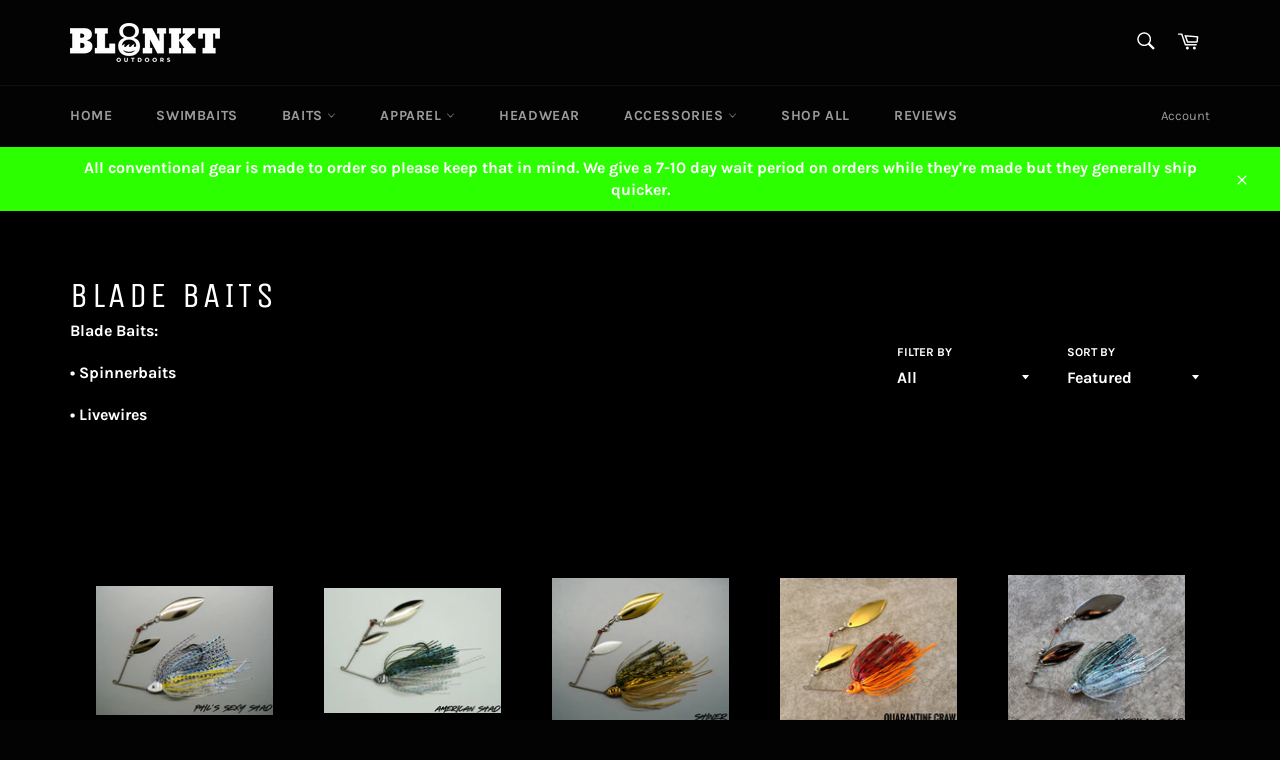

--- FILE ---
content_type: text/html; charset=utf-8
request_url: https://bl8nktoutdoors.com/collections/blade-baits
body_size: 20408
content:
<!doctype html>
<html class="no-js" lang="en">
<head>

  <meta charset="utf-8">
  <meta http-equiv="X-UA-Compatible" content="IE=edge,chrome=1">
  <meta name="viewport" content="width=device-width,initial-scale=1">
  <meta name="theme-color" content="#030303">

  
    <link rel="shortcut icon" href="//bl8nktoutdoors.com/cdn/shop/files/Asset_1_32x32.png?v=1625959264" type="image/png">
  

  <link rel="canonical" href="https://bl8nktoutdoors.com/collections/blade-baits">
  <title>
  Blade Baits &ndash; BL8NKT OUTDOORS
  </title>

  
    <meta name="description" content="Blade Baits:  • Spinnerbaits • Livewires  ">
  

  <!-- /snippets/social-meta-tags.liquid -->




<meta property="og:site_name" content="BL8NKT OUTDOORS">
<meta property="og:url" content="https://bl8nktoutdoors.com/collections/blade-baits">
<meta property="og:title" content="Blade Baits">
<meta property="og:type" content="product.group">
<meta property="og:description" content="Blade Baits:  • Spinnerbaits • Livewires  ">

<meta property="og:image" content="http://bl8nktoutdoors.com/cdn/shop/collections/Adobe-Express-20220726-2014430-1_1200x1200.png?v=1658891716">
<meta property="og:image:secure_url" content="https://bl8nktoutdoors.com/cdn/shop/collections/Adobe-Express-20220726-2014430-1_1200x1200.png?v=1658891716">


<meta name="twitter:card" content="summary_large_image">
<meta name="twitter:title" content="Blade Baits">
<meta name="twitter:description" content="Blade Baits:  • Spinnerbaits • Livewires  ">


  <script>
    document.documentElement.className = document.documentElement.className.replace('no-js', 'js');
  </script>

  <link href="//bl8nktoutdoors.com/cdn/shop/t/3/assets/theme.scss.css?v=152157373792075807171754670253" rel="stylesheet" type="text/css" media="all" />

  <script>
    window.theme = window.theme || {};

    theme.strings = {
      stockAvailable: "1 available",
      addToCart: "Add to Cart",
      soldOut: "Sold Out",
      unavailable: "Unavailable",
      noStockAvailable: "The item could not be added to your cart because there are not enough in stock.",
      willNotShipUntil: "Will not ship until [date]",
      willBeInStockAfter: "Will be in stock after [date]",
      totalCartDiscount: "You're saving [savings]",
      addressError: "Error looking up that address",
      addressNoResults: "No results for that address",
      addressQueryLimit: "You have exceeded the Google API usage limit. Consider upgrading to a \u003ca href=\"https:\/\/developers.google.com\/maps\/premium\/usage-limits\"\u003ePremium Plan\u003c\/a\u003e.",
      authError: "There was a problem authenticating your Google Maps API Key.",
      slideNumber: "Slide [slide_number], current"
    };
  </script>

  <script src="//bl8nktoutdoors.com/cdn/shop/t/3/assets/lazysizes.min.js?v=56045284683979784691584322952" async="async"></script>

  

  <script src="//bl8nktoutdoors.com/cdn/shop/t/3/assets/vendor.js?v=59352919779726365461584322954" defer="defer"></script>

  

  <script src="//bl8nktoutdoors.com/cdn/shop/t/3/assets/theme.js?v=17829490311171280061584322953" defer="defer"></script>

  <script>window.performance && window.performance.mark && window.performance.mark('shopify.content_for_header.start');</script><meta name="facebook-domain-verification" content="20epgr0xuovenoouvtt446zidl176s">
<meta name="facebook-domain-verification" content="0q9pw0dho2q9mnab3jcpxnp7oal9y4">
<meta id="shopify-digital-wallet" name="shopify-digital-wallet" content="/35939352716/digital_wallets/dialog">
<meta name="shopify-checkout-api-token" content="5657370cdd3ea891ec610a4579e0439d">
<meta id="in-context-paypal-metadata" data-shop-id="35939352716" data-venmo-supported="false" data-environment="production" data-locale="en_US" data-paypal-v4="true" data-currency="USD">
<link rel="alternate" type="application/atom+xml" title="Feed" href="/collections/blade-baits.atom" />
<link rel="alternate" type="application/json+oembed" href="https://bl8nktoutdoors.com/collections/blade-baits.oembed">
<script async="async" src="/checkouts/internal/preloads.js?locale=en-US"></script>
<link rel="preconnect" href="https://shop.app" crossorigin="anonymous">
<script async="async" src="https://shop.app/checkouts/internal/preloads.js?locale=en-US&shop_id=35939352716" crossorigin="anonymous"></script>
<script id="apple-pay-shop-capabilities" type="application/json">{"shopId":35939352716,"countryCode":"US","currencyCode":"USD","merchantCapabilities":["supports3DS"],"merchantId":"gid:\/\/shopify\/Shop\/35939352716","merchantName":"BL8NKT OUTDOORS","requiredBillingContactFields":["postalAddress","email"],"requiredShippingContactFields":["postalAddress","email"],"shippingType":"shipping","supportedNetworks":["visa","masterCard","amex","discover","elo","jcb"],"total":{"type":"pending","label":"BL8NKT OUTDOORS","amount":"1.00"},"shopifyPaymentsEnabled":true,"supportsSubscriptions":true}</script>
<script id="shopify-features" type="application/json">{"accessToken":"5657370cdd3ea891ec610a4579e0439d","betas":["rich-media-storefront-analytics"],"domain":"bl8nktoutdoors.com","predictiveSearch":true,"shopId":35939352716,"locale":"en"}</script>
<script>var Shopify = Shopify || {};
Shopify.shop = "bl8nkt-outdoors.myshopify.com";
Shopify.locale = "en";
Shopify.currency = {"active":"USD","rate":"1.0"};
Shopify.country = "US";
Shopify.theme = {"name":"Venture","id":91601010828,"schema_name":"Venture","schema_version":"11.0.8","theme_store_id":775,"role":"main"};
Shopify.theme.handle = "null";
Shopify.theme.style = {"id":null,"handle":null};
Shopify.cdnHost = "bl8nktoutdoors.com/cdn";
Shopify.routes = Shopify.routes || {};
Shopify.routes.root = "/";</script>
<script type="module">!function(o){(o.Shopify=o.Shopify||{}).modules=!0}(window);</script>
<script>!function(o){function n(){var o=[];function n(){o.push(Array.prototype.slice.apply(arguments))}return n.q=o,n}var t=o.Shopify=o.Shopify||{};t.loadFeatures=n(),t.autoloadFeatures=n()}(window);</script>
<script>
  window.ShopifyPay = window.ShopifyPay || {};
  window.ShopifyPay.apiHost = "shop.app\/pay";
  window.ShopifyPay.redirectState = null;
</script>
<script id="shop-js-analytics" type="application/json">{"pageType":"collection"}</script>
<script defer="defer" async type="module" src="//bl8nktoutdoors.com/cdn/shopifycloud/shop-js/modules/v2/client.init-shop-cart-sync_COMZFrEa.en.esm.js"></script>
<script defer="defer" async type="module" src="//bl8nktoutdoors.com/cdn/shopifycloud/shop-js/modules/v2/chunk.common_CdXrxk3f.esm.js"></script>
<script type="module">
  await import("//bl8nktoutdoors.com/cdn/shopifycloud/shop-js/modules/v2/client.init-shop-cart-sync_COMZFrEa.en.esm.js");
await import("//bl8nktoutdoors.com/cdn/shopifycloud/shop-js/modules/v2/chunk.common_CdXrxk3f.esm.js");

  window.Shopify.SignInWithShop?.initShopCartSync?.({"fedCMEnabled":true,"windoidEnabled":true});

</script>
<script>
  window.Shopify = window.Shopify || {};
  if (!window.Shopify.featureAssets) window.Shopify.featureAssets = {};
  window.Shopify.featureAssets['shop-js'] = {"shop-cart-sync":["modules/v2/client.shop-cart-sync_CRSPkpKa.en.esm.js","modules/v2/chunk.common_CdXrxk3f.esm.js"],"init-fed-cm":["modules/v2/client.init-fed-cm_DO1JVZ96.en.esm.js","modules/v2/chunk.common_CdXrxk3f.esm.js"],"init-windoid":["modules/v2/client.init-windoid_hXardXh0.en.esm.js","modules/v2/chunk.common_CdXrxk3f.esm.js"],"init-shop-email-lookup-coordinator":["modules/v2/client.init-shop-email-lookup-coordinator_jpxQlUsx.en.esm.js","modules/v2/chunk.common_CdXrxk3f.esm.js"],"shop-toast-manager":["modules/v2/client.shop-toast-manager_C-K0q6-t.en.esm.js","modules/v2/chunk.common_CdXrxk3f.esm.js"],"shop-button":["modules/v2/client.shop-button_B6dBoDg5.en.esm.js","modules/v2/chunk.common_CdXrxk3f.esm.js"],"shop-login-button":["modules/v2/client.shop-login-button_BHRMsoBb.en.esm.js","modules/v2/chunk.common_CdXrxk3f.esm.js","modules/v2/chunk.modal_C89cmTvN.esm.js"],"shop-cash-offers":["modules/v2/client.shop-cash-offers_p6Pw3nax.en.esm.js","modules/v2/chunk.common_CdXrxk3f.esm.js","modules/v2/chunk.modal_C89cmTvN.esm.js"],"avatar":["modules/v2/client.avatar_BTnouDA3.en.esm.js"],"init-shop-cart-sync":["modules/v2/client.init-shop-cart-sync_COMZFrEa.en.esm.js","modules/v2/chunk.common_CdXrxk3f.esm.js"],"init-shop-for-new-customer-accounts":["modules/v2/client.init-shop-for-new-customer-accounts_BNQiNx4m.en.esm.js","modules/v2/client.shop-login-button_BHRMsoBb.en.esm.js","modules/v2/chunk.common_CdXrxk3f.esm.js","modules/v2/chunk.modal_C89cmTvN.esm.js"],"pay-button":["modules/v2/client.pay-button_CRuQ9trT.en.esm.js","modules/v2/chunk.common_CdXrxk3f.esm.js"],"init-customer-accounts-sign-up":["modules/v2/client.init-customer-accounts-sign-up_Q1yheB3t.en.esm.js","modules/v2/client.shop-login-button_BHRMsoBb.en.esm.js","modules/v2/chunk.common_CdXrxk3f.esm.js","modules/v2/chunk.modal_C89cmTvN.esm.js"],"checkout-modal":["modules/v2/client.checkout-modal_DtXVhFgQ.en.esm.js","modules/v2/chunk.common_CdXrxk3f.esm.js","modules/v2/chunk.modal_C89cmTvN.esm.js"],"init-customer-accounts":["modules/v2/client.init-customer-accounts_B5rMd0lj.en.esm.js","modules/v2/client.shop-login-button_BHRMsoBb.en.esm.js","modules/v2/chunk.common_CdXrxk3f.esm.js","modules/v2/chunk.modal_C89cmTvN.esm.js"],"lead-capture":["modules/v2/client.lead-capture_CmGCXBh3.en.esm.js","modules/v2/chunk.common_CdXrxk3f.esm.js","modules/v2/chunk.modal_C89cmTvN.esm.js"],"shop-follow-button":["modules/v2/client.shop-follow-button_CV5C02lv.en.esm.js","modules/v2/chunk.common_CdXrxk3f.esm.js","modules/v2/chunk.modal_C89cmTvN.esm.js"],"shop-login":["modules/v2/client.shop-login_Bz_Zm_XZ.en.esm.js","modules/v2/chunk.common_CdXrxk3f.esm.js","modules/v2/chunk.modal_C89cmTvN.esm.js"],"payment-terms":["modules/v2/client.payment-terms_D7XnU2ez.en.esm.js","modules/v2/chunk.common_CdXrxk3f.esm.js","modules/v2/chunk.modal_C89cmTvN.esm.js"]};
</script>
<script id="__st">var __st={"a":35939352716,"offset":-28800,"reqid":"ff129d31-45dc-4f44-9fb0-ad10ea22c215-1763089863","pageurl":"bl8nktoutdoors.com\/collections\/blade-baits","u":"fd9833ced16b","p":"collection","rtyp":"collection","rid":287521570970};</script>
<script>window.ShopifyPaypalV4VisibilityTracking = true;</script>
<script id="captcha-bootstrap">!function(){'use strict';const t='contact',e='account',n='new_comment',o=[[t,t],['blogs',n],['comments',n],[t,'customer']],c=[[e,'customer_login'],[e,'guest_login'],[e,'recover_customer_password'],[e,'create_customer']],r=t=>t.map((([t,e])=>`form[action*='/${t}']:not([data-nocaptcha='true']) input[name='form_type'][value='${e}']`)).join(','),a=t=>()=>t?[...document.querySelectorAll(t)].map((t=>t.form)):[];function s(){const t=[...o],e=r(t);return a(e)}const i='password',u='form_key',d=['recaptcha-v3-token','g-recaptcha-response','h-captcha-response',i],f=()=>{try{return window.sessionStorage}catch{return}},m='__shopify_v',_=t=>t.elements[u];function p(t,e,n=!1){try{const o=window.sessionStorage,c=JSON.parse(o.getItem(e)),{data:r}=function(t){const{data:e,action:n}=t;return t[m]||n?{data:e,action:n}:{data:t,action:n}}(c);for(const[e,n]of Object.entries(r))t.elements[e]&&(t.elements[e].value=n);n&&o.removeItem(e)}catch(o){console.error('form repopulation failed',{error:o})}}const l='form_type',E='cptcha';function T(t){t.dataset[E]=!0}const w=window,h=w.document,L='Shopify',v='ce_forms',y='captcha';let A=!1;((t,e)=>{const n=(g='f06e6c50-85a8-45c8-87d0-21a2b65856fe',I='https://cdn.shopify.com/shopifycloud/storefront-forms-hcaptcha/ce_storefront_forms_captcha_hcaptcha.v1.5.2.iife.js',D={infoText:'Protected by hCaptcha',privacyText:'Privacy',termsText:'Terms'},(t,e,n)=>{const o=w[L][v],c=o.bindForm;if(c)return c(t,g,e,D).then(n);var r;o.q.push([[t,g,e,D],n]),r=I,A||(h.body.append(Object.assign(h.createElement('script'),{id:'captcha-provider',async:!0,src:r})),A=!0)});var g,I,D;w[L]=w[L]||{},w[L][v]=w[L][v]||{},w[L][v].q=[],w[L][y]=w[L][y]||{},w[L][y].protect=function(t,e){n(t,void 0,e),T(t)},Object.freeze(w[L][y]),function(t,e,n,w,h,L){const[v,y,A,g]=function(t,e,n){const i=e?o:[],u=t?c:[],d=[...i,...u],f=r(d),m=r(i),_=r(d.filter((([t,e])=>n.includes(e))));return[a(f),a(m),a(_),s()]}(w,h,L),I=t=>{const e=t.target;return e instanceof HTMLFormElement?e:e&&e.form},D=t=>v().includes(t);t.addEventListener('submit',(t=>{const e=I(t);if(!e)return;const n=D(e)&&!e.dataset.hcaptchaBound&&!e.dataset.recaptchaBound,o=_(e),c=g().includes(e)&&(!o||!o.value);(n||c)&&t.preventDefault(),c&&!n&&(function(t){try{if(!f())return;!function(t){const e=f();if(!e)return;const n=_(t);if(!n)return;const o=n.value;o&&e.removeItem(o)}(t);const e=Array.from(Array(32),(()=>Math.random().toString(36)[2])).join('');!function(t,e){_(t)||t.append(Object.assign(document.createElement('input'),{type:'hidden',name:u})),t.elements[u].value=e}(t,e),function(t,e){const n=f();if(!n)return;const o=[...t.querySelectorAll(`input[type='${i}']`)].map((({name:t})=>t)),c=[...d,...o],r={};for(const[a,s]of new FormData(t).entries())c.includes(a)||(r[a]=s);n.setItem(e,JSON.stringify({[m]:1,action:t.action,data:r}))}(t,e)}catch(e){console.error('failed to persist form',e)}}(e),e.submit())}));const S=(t,e)=>{t&&!t.dataset[E]&&(n(t,e.some((e=>e===t))),T(t))};for(const o of['focusin','change'])t.addEventListener(o,(t=>{const e=I(t);D(e)&&S(e,y())}));const B=e.get('form_key'),M=e.get(l),P=B&&M;t.addEventListener('DOMContentLoaded',(()=>{const t=y();if(P)for(const e of t)e.elements[l].value===M&&p(e,B);[...new Set([...A(),...v().filter((t=>'true'===t.dataset.shopifyCaptcha))])].forEach((e=>S(e,t)))}))}(h,new URLSearchParams(w.location.search),n,t,e,['guest_login'])})(!0,!0)}();</script>
<script integrity="sha256-52AcMU7V7pcBOXWImdc/TAGTFKeNjmkeM1Pvks/DTgc=" data-source-attribution="shopify.loadfeatures" defer="defer" src="//bl8nktoutdoors.com/cdn/shopifycloud/storefront/assets/storefront/load_feature-81c60534.js" crossorigin="anonymous"></script>
<script crossorigin="anonymous" defer="defer" src="//bl8nktoutdoors.com/cdn/shopifycloud/storefront/assets/shopify_pay/storefront-65b4c6d7.js?v=20250812"></script>
<script data-source-attribution="shopify.dynamic_checkout.dynamic.init">var Shopify=Shopify||{};Shopify.PaymentButton=Shopify.PaymentButton||{isStorefrontPortableWallets:!0,init:function(){window.Shopify.PaymentButton.init=function(){};var t=document.createElement("script");t.src="https://bl8nktoutdoors.com/cdn/shopifycloud/portable-wallets/latest/portable-wallets.en.js",t.type="module",document.head.appendChild(t)}};
</script>
<script data-source-attribution="shopify.dynamic_checkout.buyer_consent">
  function portableWalletsHideBuyerConsent(e){var t=document.getElementById("shopify-buyer-consent"),n=document.getElementById("shopify-subscription-policy-button");t&&n&&(t.classList.add("hidden"),t.setAttribute("aria-hidden","true"),n.removeEventListener("click",e))}function portableWalletsShowBuyerConsent(e){var t=document.getElementById("shopify-buyer-consent"),n=document.getElementById("shopify-subscription-policy-button");t&&n&&(t.classList.remove("hidden"),t.removeAttribute("aria-hidden"),n.addEventListener("click",e))}window.Shopify?.PaymentButton&&(window.Shopify.PaymentButton.hideBuyerConsent=portableWalletsHideBuyerConsent,window.Shopify.PaymentButton.showBuyerConsent=portableWalletsShowBuyerConsent);
</script>
<script data-source-attribution="shopify.dynamic_checkout.cart.bootstrap">document.addEventListener("DOMContentLoaded",(function(){function t(){return document.querySelector("shopify-accelerated-checkout-cart, shopify-accelerated-checkout")}if(t())Shopify.PaymentButton.init();else{new MutationObserver((function(e,n){t()&&(Shopify.PaymentButton.init(),n.disconnect())})).observe(document.body,{childList:!0,subtree:!0})}}));
</script>
<link id="shopify-accelerated-checkout-styles" rel="stylesheet" media="screen" href="https://bl8nktoutdoors.com/cdn/shopifycloud/portable-wallets/latest/accelerated-checkout-backwards-compat.css" crossorigin="anonymous">
<style id="shopify-accelerated-checkout-cart">
        #shopify-buyer-consent {
  margin-top: 1em;
  display: inline-block;
  width: 100%;
}

#shopify-buyer-consent.hidden {
  display: none;
}

#shopify-subscription-policy-button {
  background: none;
  border: none;
  padding: 0;
  text-decoration: underline;
  font-size: inherit;
  cursor: pointer;
}

#shopify-subscription-policy-button::before {
  box-shadow: none;
}

      </style>

<script>window.performance && window.performance.mark && window.performance.mark('shopify.content_for_header.end');</script>
<link href="https://monorail-edge.shopifysvc.com" rel="dns-prefetch">
<script>(function(){if ("sendBeacon" in navigator && "performance" in window) {try {var session_token_from_headers = performance.getEntriesByType('navigation')[0].serverTiming.find(x => x.name == '_s').description;} catch {var session_token_from_headers = undefined;}var session_cookie_matches = document.cookie.match(/_shopify_s=([^;]*)/);var session_token_from_cookie = session_cookie_matches && session_cookie_matches.length === 2 ? session_cookie_matches[1] : "";var session_token = session_token_from_headers || session_token_from_cookie || "";function handle_abandonment_event(e) {var entries = performance.getEntries().filter(function(entry) {return /monorail-edge.shopifysvc.com/.test(entry.name);});if (!window.abandonment_tracked && entries.length === 0) {window.abandonment_tracked = true;var currentMs = Date.now();var navigation_start = performance.timing.navigationStart;var payload = {shop_id: 35939352716,url: window.location.href,navigation_start,duration: currentMs - navigation_start,session_token,page_type: "collection"};window.navigator.sendBeacon("https://monorail-edge.shopifysvc.com/v1/produce", JSON.stringify({schema_id: "online_store_buyer_site_abandonment/1.1",payload: payload,metadata: {event_created_at_ms: currentMs,event_sent_at_ms: currentMs}}));}}window.addEventListener('pagehide', handle_abandonment_event);}}());</script>
<script id="web-pixels-manager-setup">(function e(e,d,r,n,o){if(void 0===o&&(o={}),!Boolean(null===(a=null===(i=window.Shopify)||void 0===i?void 0:i.analytics)||void 0===a?void 0:a.replayQueue)){var i,a;window.Shopify=window.Shopify||{};var t=window.Shopify;t.analytics=t.analytics||{};var s=t.analytics;s.replayQueue=[],s.publish=function(e,d,r){return s.replayQueue.push([e,d,r]),!0};try{self.performance.mark("wpm:start")}catch(e){}var l=function(){var e={modern:/Edge?\/(1{2}[4-9]|1[2-9]\d|[2-9]\d{2}|\d{4,})\.\d+(\.\d+|)|Firefox\/(1{2}[4-9]|1[2-9]\d|[2-9]\d{2}|\d{4,})\.\d+(\.\d+|)|Chrom(ium|e)\/(9{2}|\d{3,})\.\d+(\.\d+|)|(Maci|X1{2}).+ Version\/(15\.\d+|(1[6-9]|[2-9]\d|\d{3,})\.\d+)([,.]\d+|)( \(\w+\)|)( Mobile\/\w+|) Safari\/|Chrome.+OPR\/(9{2}|\d{3,})\.\d+\.\d+|(CPU[ +]OS|iPhone[ +]OS|CPU[ +]iPhone|CPU IPhone OS|CPU iPad OS)[ +]+(15[._]\d+|(1[6-9]|[2-9]\d|\d{3,})[._]\d+)([._]\d+|)|Android:?[ /-](13[3-9]|1[4-9]\d|[2-9]\d{2}|\d{4,})(\.\d+|)(\.\d+|)|Android.+Firefox\/(13[5-9]|1[4-9]\d|[2-9]\d{2}|\d{4,})\.\d+(\.\d+|)|Android.+Chrom(ium|e)\/(13[3-9]|1[4-9]\d|[2-9]\d{2}|\d{4,})\.\d+(\.\d+|)|SamsungBrowser\/([2-9]\d|\d{3,})\.\d+/,legacy:/Edge?\/(1[6-9]|[2-9]\d|\d{3,})\.\d+(\.\d+|)|Firefox\/(5[4-9]|[6-9]\d|\d{3,})\.\d+(\.\d+|)|Chrom(ium|e)\/(5[1-9]|[6-9]\d|\d{3,})\.\d+(\.\d+|)([\d.]+$|.*Safari\/(?![\d.]+ Edge\/[\d.]+$))|(Maci|X1{2}).+ Version\/(10\.\d+|(1[1-9]|[2-9]\d|\d{3,})\.\d+)([,.]\d+|)( \(\w+\)|)( Mobile\/\w+|) Safari\/|Chrome.+OPR\/(3[89]|[4-9]\d|\d{3,})\.\d+\.\d+|(CPU[ +]OS|iPhone[ +]OS|CPU[ +]iPhone|CPU IPhone OS|CPU iPad OS)[ +]+(10[._]\d+|(1[1-9]|[2-9]\d|\d{3,})[._]\d+)([._]\d+|)|Android:?[ /-](13[3-9]|1[4-9]\d|[2-9]\d{2}|\d{4,})(\.\d+|)(\.\d+|)|Mobile Safari.+OPR\/([89]\d|\d{3,})\.\d+\.\d+|Android.+Firefox\/(13[5-9]|1[4-9]\d|[2-9]\d{2}|\d{4,})\.\d+(\.\d+|)|Android.+Chrom(ium|e)\/(13[3-9]|1[4-9]\d|[2-9]\d{2}|\d{4,})\.\d+(\.\d+|)|Android.+(UC? ?Browser|UCWEB|U3)[ /]?(15\.([5-9]|\d{2,})|(1[6-9]|[2-9]\d|\d{3,})\.\d+)\.\d+|SamsungBrowser\/(5\.\d+|([6-9]|\d{2,})\.\d+)|Android.+MQ{2}Browser\/(14(\.(9|\d{2,})|)|(1[5-9]|[2-9]\d|\d{3,})(\.\d+|))(\.\d+|)|K[Aa][Ii]OS\/(3\.\d+|([4-9]|\d{2,})\.\d+)(\.\d+|)/},d=e.modern,r=e.legacy,n=navigator.userAgent;return n.match(d)?"modern":n.match(r)?"legacy":"unknown"}(),u="modern"===l?"modern":"legacy",c=(null!=n?n:{modern:"",legacy:""})[u],f=function(e){return[e.baseUrl,"/wpm","/b",e.hashVersion,"modern"===e.buildTarget?"m":"l",".js"].join("")}({baseUrl:d,hashVersion:r,buildTarget:u}),m=function(e){var d=e.version,r=e.bundleTarget,n=e.surface,o=e.pageUrl,i=e.monorailEndpoint;return{emit:function(e){var a=e.status,t=e.errorMsg,s=(new Date).getTime(),l=JSON.stringify({metadata:{event_sent_at_ms:s},events:[{schema_id:"web_pixels_manager_load/3.1",payload:{version:d,bundle_target:r,page_url:o,status:a,surface:n,error_msg:t},metadata:{event_created_at_ms:s}}]});if(!i)return console&&console.warn&&console.warn("[Web Pixels Manager] No Monorail endpoint provided, skipping logging."),!1;try{return self.navigator.sendBeacon.bind(self.navigator)(i,l)}catch(e){}var u=new XMLHttpRequest;try{return u.open("POST",i,!0),u.setRequestHeader("Content-Type","text/plain"),u.send(l),!0}catch(e){return console&&console.warn&&console.warn("[Web Pixels Manager] Got an unhandled error while logging to Monorail."),!1}}}}({version:r,bundleTarget:l,surface:e.surface,pageUrl:self.location.href,monorailEndpoint:e.monorailEndpoint});try{o.browserTarget=l,function(e){var d=e.src,r=e.async,n=void 0===r||r,o=e.onload,i=e.onerror,a=e.sri,t=e.scriptDataAttributes,s=void 0===t?{}:t,l=document.createElement("script"),u=document.querySelector("head"),c=document.querySelector("body");if(l.async=n,l.src=d,a&&(l.integrity=a,l.crossOrigin="anonymous"),s)for(var f in s)if(Object.prototype.hasOwnProperty.call(s,f))try{l.dataset[f]=s[f]}catch(e){}if(o&&l.addEventListener("load",o),i&&l.addEventListener("error",i),u)u.appendChild(l);else{if(!c)throw new Error("Did not find a head or body element to append the script");c.appendChild(l)}}({src:f,async:!0,onload:function(){if(!function(){var e,d;return Boolean(null===(d=null===(e=window.Shopify)||void 0===e?void 0:e.analytics)||void 0===d?void 0:d.initialized)}()){var d=window.webPixelsManager.init(e)||void 0;if(d){var r=window.Shopify.analytics;r.replayQueue.forEach((function(e){var r=e[0],n=e[1],o=e[2];d.publishCustomEvent(r,n,o)})),r.replayQueue=[],r.publish=d.publishCustomEvent,r.visitor=d.visitor,r.initialized=!0}}},onerror:function(){return m.emit({status:"failed",errorMsg:"".concat(f," has failed to load")})},sri:function(e){var d=/^sha384-[A-Za-z0-9+/=]+$/;return"string"==typeof e&&d.test(e)}(c)?c:"",scriptDataAttributes:o}),m.emit({status:"loading"})}catch(e){m.emit({status:"failed",errorMsg:(null==e?void 0:e.message)||"Unknown error"})}}})({shopId: 35939352716,storefrontBaseUrl: "https://bl8nktoutdoors.com",extensionsBaseUrl: "https://extensions.shopifycdn.com/cdn/shopifycloud/web-pixels-manager",monorailEndpoint: "https://monorail-edge.shopifysvc.com/unstable/produce_batch",surface: "storefront-renderer",enabledBetaFlags: ["2dca8a86"],webPixelsConfigList: [{"id":"shopify-app-pixel","configuration":"{}","eventPayloadVersion":"v1","runtimeContext":"STRICT","scriptVersion":"0450","apiClientId":"shopify-pixel","type":"APP","privacyPurposes":["ANALYTICS","MARKETING"]},{"id":"shopify-custom-pixel","eventPayloadVersion":"v1","runtimeContext":"LAX","scriptVersion":"0450","apiClientId":"shopify-pixel","type":"CUSTOM","privacyPurposes":["ANALYTICS","MARKETING"]}],isMerchantRequest: false,initData: {"shop":{"name":"BL8NKT OUTDOORS","paymentSettings":{"currencyCode":"USD"},"myshopifyDomain":"bl8nkt-outdoors.myshopify.com","countryCode":"US","storefrontUrl":"https:\/\/bl8nktoutdoors.com"},"customer":null,"cart":null,"checkout":null,"productVariants":[],"purchasingCompany":null},},"https://bl8nktoutdoors.com/cdn","ae1676cfwd2530674p4253c800m34e853cb",{"modern":"","legacy":""},{"shopId":"35939352716","storefrontBaseUrl":"https:\/\/bl8nktoutdoors.com","extensionBaseUrl":"https:\/\/extensions.shopifycdn.com\/cdn\/shopifycloud\/web-pixels-manager","surface":"storefront-renderer","enabledBetaFlags":"[\"2dca8a86\"]","isMerchantRequest":"false","hashVersion":"ae1676cfwd2530674p4253c800m34e853cb","publish":"custom","events":"[[\"page_viewed\",{}],[\"collection_viewed\",{\"collection\":{\"id\":\"287521570970\",\"title\":\"Blade Baits\",\"productVariants\":[{\"price\":{\"amount\":10.99,\"currencyCode\":\"USD\"},\"product\":{\"title\":\"Dutra's Phinesse Blade (3\/8 oz)\",\"vendor\":\"BL8NKT OUTDOORS\",\"id\":\"7242795286682\",\"untranslatedTitle\":\"Dutra's Phinesse Blade (3\/8 oz)\",\"url\":\"\/products\/dutras-phinesse-blade-3-8\",\"type\":\"\"},\"id\":\"41624543232154\",\"image\":{\"src\":\"\/\/bl8nktoutdoors.com\/cdn\/shop\/products\/Screenshot_20220206-141041_CC_Express-01.jpg?v=1644384240\"},\"sku\":\"\",\"title\":\"Phil's Sexy Shad\",\"untranslatedTitle\":\"Phil's Sexy Shad\"},{\"price\":{\"amount\":10.99,\"currencyCode\":\"USD\"},\"product\":{\"title\":\"Dutra's Phinesse Blade (1\/2 oz)\",\"vendor\":\"BL8NKT OUTDOORS\",\"id\":\"7242797842586\",\"untranslatedTitle\":\"Dutra's Phinesse Blade (1\/2 oz)\",\"url\":\"\/products\/dutras-phinesse-blade-1-2\",\"type\":\"\"},\"id\":\"41624563810458\",\"image\":{\"src\":\"\/\/bl8nktoutdoors.com\/cdn\/shop\/products\/Screenshot_20220206-142445_CC_Express-01_26e6e1da-ddd3-49ef-9e5d-e7b747e959a5.jpg?v=1666666934\"},\"sku\":\"\",\"title\":\"Blue Gill\",\"untranslatedTitle\":\"Blue Gill\"},{\"price\":{\"amount\":10.99,\"currencyCode\":\"USD\"},\"product\":{\"title\":\"Dutra's Phinesse Blade (3\/4 oz)\",\"vendor\":\"BL8NKT OUTDOORS\",\"id\":\"7242799120538\",\"untranslatedTitle\":\"Dutra's Phinesse Blade (3\/4 oz)\",\"url\":\"\/products\/dutras-phinesse-blade-3-4\",\"type\":\"\"},\"id\":\"41624610603162\",\"image\":{\"src\":\"\/\/bl8nktoutdoors.com\/cdn\/shop\/products\/Screenshot_20220206-142001_CC_Express-01_7f0ba941-b10a-417a-9f45-07099e699904.jpg?v=1644385833\"},\"sku\":\"\",\"title\":\"Shiner\",\"untranslatedTitle\":\"Shiner\"},{\"price\":{\"amount\":10.99,\"currencyCode\":\"USD\"},\"product\":{\"title\":\"SHIV (3\/8 oz)\",\"vendor\":\"BL8NKT OUTDOORS\",\"id\":\"7396600512666\",\"untranslatedTitle\":\"SHIV (3\/8 oz)\",\"url\":\"\/products\/shiv-3-8-oz\",\"type\":\"\"},\"id\":\"42191387132058\",\"image\":{\"src\":\"\/\/bl8nktoutdoors.com\/cdn\/shop\/products\/Adobe_Post_20211027_1424460.8434914171023163_9be9ba22-960f-4af9-851e-00ed3a434b3a.png?v=1657574705\"},\"sku\":\"\",\"title\":\"Delta Variant\",\"untranslatedTitle\":\"Delta Variant\"},{\"price\":{\"amount\":10.99,\"currencyCode\":\"USD\"},\"product\":{\"title\":\"SHIV (1\/2 oz)\",\"vendor\":\"BL8NKT OUTDOORS\",\"id\":\"5515428069530\",\"untranslatedTitle\":\"SHIV (1\/2 oz)\",\"url\":\"\/products\/shiv\",\"type\":\"\"},\"id\":\"41170241159322\",\"image\":{\"src\":\"\/\/bl8nktoutdoors.com\/cdn\/shop\/products\/Adobe_Post_20211027_1424460.8434914171023163.png?v=1666668459\"},\"sku\":\"\",\"title\":\"Delta Variant\",\"untranslatedTitle\":\"Delta Variant\"},{\"price\":{\"amount\":10.99,\"currencyCode\":\"USD\"},\"product\":{\"title\":\"SHIV (3\/4 oz)\",\"vendor\":\"BL8NKT OUTDOORS\",\"id\":\"7396603887770\",\"untranslatedTitle\":\"SHIV (3\/4 oz)\",\"url\":\"\/products\/shiv-3-4-oz\",\"type\":\"\"},\"id\":\"42191391064218\",\"image\":{\"src\":\"\/\/bl8nktoutdoors.com\/cdn\/shop\/products\/Adobe_Post_20211027_1424460.8434914171023163_e743f998-b952-41f6-b714-0379107699f1.png?v=1657574732\"},\"sku\":\"\",\"title\":\"Delta Variant\",\"untranslatedTitle\":\"Delta Variant\"},{\"price\":{\"amount\":13.99,\"currencyCode\":\"USD\"},\"product\":{\"title\":\"SHIV HD (1 oz.)\",\"vendor\":\"BL8NKT OUTDOORS\",\"id\":\"5515472208026\",\"untranslatedTitle\":\"SHIV HD (1 oz.)\",\"url\":\"\/products\/shiv-hd\",\"type\":\"\"},\"id\":\"41190981337242\",\"image\":{\"src\":\"\/\/bl8nktoutdoors.com\/cdn\/shop\/products\/Screenshot_20211101-132608_QuickPic_01.jpg?v=1635798995\"},\"sku\":\"\",\"title\":\"Toxic Shad\",\"untranslatedTitle\":\"Toxic Shad\"},{\"price\":{\"amount\":14.99,\"currencyCode\":\"USD\"},\"product\":{\"title\":\"LIVEWIRE (1\/2 oz)\",\"vendor\":\"BL8NKT OUTDOORS\",\"id\":\"4694810722444\",\"untranslatedTitle\":\"LIVEWIRE (1\/2 oz)\",\"url\":\"\/products\/livewire\",\"type\":\"\"},\"id\":\"32708528701580\",\"image\":{\"src\":\"\/\/bl8nktoutdoors.com\/cdn\/shop\/products\/20200302_122811-01.jpg?v=1586451881\"},\"sku\":\"\",\"title\":\"BLOODSUCKER\",\"untranslatedTitle\":\"BLOODSUCKER\"},{\"price\":{\"amount\":14.99,\"currencyCode\":\"USD\"},\"product\":{\"title\":\"LIVEWIRE (5\/8 oz)\",\"vendor\":\"BL8NKT OUTDOORS\",\"id\":\"7393571471514\",\"untranslatedTitle\":\"LIVEWIRE (5\/8 oz)\",\"url\":\"\/products\/livewire-5-8-oz\",\"type\":\"\"},\"id\":\"42180495802522\",\"image\":{\"src\":\"\/\/bl8nktoutdoors.com\/cdn\/shop\/products\/20200411_162255-01-01_40c2c897-54ca-4bf3-81c1-af1301744845.jpg?v=1657253649\"},\"sku\":\"\",\"title\":\"BLOODSUCKER\",\"untranslatedTitle\":\"BLOODSUCKER\"},{\"price\":{\"amount\":14.99,\"currencyCode\":\"USD\"},\"product\":{\"title\":\"LIVEWIRE (3\/4 oz)\",\"vendor\":\"BL8NKT OUTDOORS\",\"id\":\"7393572323482\",\"untranslatedTitle\":\"LIVEWIRE (3\/4 oz)\",\"url\":\"\/products\/livewire-3-4-oz\",\"type\":\"\"},\"id\":\"42180498260122\",\"image\":{\"src\":\"\/\/bl8nktoutdoors.com\/cdn\/shop\/products\/Screenshot_20221024_195836_3fea916e-5648-4a83-b3a2-7bdd4ae342ba.jpg?v=1666668871\"},\"sku\":\"\",\"title\":\"BLOODSUCKER\",\"untranslatedTitle\":\"BLOODSUCKER\"},{\"price\":{\"amount\":17.99,\"currencyCode\":\"USD\"},\"product\":{\"title\":\"LIVEWIRE HD ( 1 oz)\",\"vendor\":\"BL8NKT OUTDOORS\",\"id\":\"4694810919052\",\"untranslatedTitle\":\"LIVEWIRE HD ( 1 oz)\",\"url\":\"\/products\/livewire-hd\",\"type\":\"\"},\"id\":\"32708529881228\",\"image\":{\"src\":\"\/\/bl8nktoutdoors.com\/cdn\/shop\/products\/20191206_144603-01.jpg?v=1584321488\"},\"sku\":\"\",\"title\":\"PHILTHY KRAB\",\"untranslatedTitle\":\"PHILTHY KRAB\"}]}}]]"});</script><script>
  window.ShopifyAnalytics = window.ShopifyAnalytics || {};
  window.ShopifyAnalytics.meta = window.ShopifyAnalytics.meta || {};
  window.ShopifyAnalytics.meta.currency = 'USD';
  var meta = {"products":[{"id":7242795286682,"gid":"gid:\/\/shopify\/Product\/7242795286682","vendor":"BL8NKT OUTDOORS","type":"","variants":[{"id":41624543232154,"price":1099,"name":"Dutra's Phinesse Blade (3\/8 oz) - Phil's Sexy Shad","public_title":"Phil's Sexy Shad","sku":""},{"id":41624543264922,"price":1099,"name":"Dutra's Phinesse Blade (3\/8 oz) - Toxic Shad","public_title":"Toxic Shad","sku":""},{"id":41624543297690,"price":1099,"name":"Dutra's Phinesse Blade (3\/8 oz) - Lemon Pepper Shad","public_title":"Lemon Pepper Shad","sku":""},{"id":41624543330458,"price":1099,"name":"Dutra's Phinesse Blade (3\/8 oz) - OG","public_title":"OG","sku":""},{"id":41624543363226,"price":1099,"name":"Dutra's Phinesse Blade (3\/8 oz) - Snowflake","public_title":"Snowflake","sku":""},{"id":41624543395994,"price":1099,"name":"Dutra's Phinesse Blade (3\/8 oz) - Whiteout","public_title":"Whiteout","sku":""},{"id":41624543428762,"price":1099,"name":"Dutra's Phinesse Blade (3\/8 oz) - Bleeding Shiner","public_title":"Bleeding Shiner","sku":""},{"id":41624543461530,"price":1099,"name":"Dutra's Phinesse Blade (3\/8 oz) - Shiner","public_title":"Shiner","sku":""},{"id":41624543494298,"price":1099,"name":"Dutra's Phinesse Blade (3\/8 oz) - Big Money","public_title":"Big Money","sku":""},{"id":41624543527066,"price":1099,"name":"Dutra's Phinesse Blade (3\/8 oz) - Delta Craw","public_title":"Delta Craw","sku":""},{"id":41624543559834,"price":1099,"name":"Dutra's Phinesse Blade (3\/8 oz) - Bloodsucker","public_title":"Bloodsucker","sku":""},{"id":41624571904154,"price":1099,"name":"Dutra's Phinesse Blade (3\/8 oz) - Blue Gill","public_title":"Blue Gill","sku":""},{"id":42499830907034,"price":1099,"name":"Dutra's Phinesse Blade (3\/8 oz) - Gilligan","public_title":"Gilligan","sku":""},{"id":42707941327002,"price":1099,"name":"Dutra's Phinesse Blade (3\/8 oz) - American Shad","public_title":"American Shad","sku":""},{"id":44585811476634,"price":1099,"name":"Dutra's Phinesse Blade (3\/8 oz) - GB's Coleslaw","public_title":"GB's Coleslaw","sku":""}],"remote":false},{"id":7242797842586,"gid":"gid:\/\/shopify\/Product\/7242797842586","vendor":"BL8NKT OUTDOORS","type":"","variants":[{"id":41624563810458,"price":1099,"name":"Dutra's Phinesse Blade (1\/2 oz) - Blue Gill","public_title":"Blue Gill","sku":""},{"id":41624563843226,"price":1099,"name":"Dutra's Phinesse Blade (1\/2 oz) - Shiner","public_title":"Shiner","sku":""},{"id":41624563875994,"price":1099,"name":"Dutra's Phinesse Blade (1\/2 oz) - Bloodsucker","public_title":"Bloodsucker","sku":""},{"id":41624563908762,"price":1099,"name":"Dutra's Phinesse Blade (1\/2 oz) - Delta Craw","public_title":"Delta Craw","sku":""},{"id":41624563941530,"price":1099,"name":"Dutra's Phinesse Blade (1\/2 oz) - Big Money","public_title":"Big Money","sku":""},{"id":41624563974298,"price":1099,"name":"Dutra's Phinesse Blade (1\/2 oz) - Bleeding Shiner","public_title":"Bleeding Shiner","sku":""},{"id":41624564007066,"price":1099,"name":"Dutra's Phinesse Blade (1\/2 oz) - Lemon Pepper Shad","public_title":"Lemon Pepper Shad","sku":""},{"id":41624564039834,"price":1099,"name":"Dutra's Phinesse Blade (1\/2 oz) - Phil's Sexy Shad","public_title":"Phil's Sexy Shad","sku":""},{"id":41624564072602,"price":1099,"name":"Dutra's Phinesse Blade (1\/2 oz) - Toxic Shad","public_title":"Toxic Shad","sku":""},{"id":41624564105370,"price":1099,"name":"Dutra's Phinesse Blade (1\/2 oz) - OG","public_title":"OG","sku":""},{"id":41624564138138,"price":1099,"name":"Dutra's Phinesse Blade (1\/2 oz) - Whiteout","public_title":"Whiteout","sku":""},{"id":41624564170906,"price":1099,"name":"Dutra's Phinesse Blade (1\/2 oz) - snowflake","public_title":"snowflake","sku":""},{"id":42499831955610,"price":1099,"name":"Dutra's Phinesse Blade (1\/2 oz) - Gilligan","public_title":"Gilligan","sku":""},{"id":42707939655834,"price":1099,"name":"Dutra's Phinesse Blade (1\/2 oz) - American Shad","public_title":"American Shad","sku":""},{"id":44585804890266,"price":1099,"name":"Dutra's Phinesse Blade (1\/2 oz) - GB's Coleslaw","public_title":"GB's Coleslaw","sku":""}],"remote":false},{"id":7242799120538,"gid":"gid:\/\/shopify\/Product\/7242799120538","vendor":"BL8NKT OUTDOORS","type":"","variants":[{"id":41624610603162,"price":1099,"name":"Dutra's Phinesse Blade (3\/4 oz) - Shiner","public_title":"Shiner","sku":""},{"id":41624610635930,"price":1099,"name":"Dutra's Phinesse Blade (3\/4 oz) - Blue Gill","public_title":"Blue Gill","sku":""},{"id":41624610668698,"price":1099,"name":"Dutra's Phinesse Blade (3\/4 oz) - Big Money","public_title":"Big Money","sku":""},{"id":41624610701466,"price":1099,"name":"Dutra's Phinesse Blade (3\/4 oz) - Bloodsucker","public_title":"Bloodsucker","sku":""},{"id":41624610734234,"price":1099,"name":"Dutra's Phinesse Blade (3\/4 oz) - Delta Craw","public_title":"Delta Craw","sku":""},{"id":41624610832538,"price":1099,"name":"Dutra's Phinesse Blade (3\/4 oz) - Phil's Sexy Shad","public_title":"Phil's Sexy Shad","sku":""},{"id":41624610898074,"price":1099,"name":"Dutra's Phinesse Blade (3\/4 oz) - Bleeding Shiner","public_title":"Bleeding Shiner","sku":""},{"id":41624610963610,"price":1099,"name":"Dutra's Phinesse Blade (3\/4 oz) - Toxic Shad","public_title":"Toxic Shad","sku":""},{"id":41624611029146,"price":1099,"name":"Dutra's Phinesse Blade (3\/4 oz) - OG","public_title":"OG","sku":""},{"id":41624611061914,"price":1099,"name":"Dutra's Phinesse Blade (3\/4 oz) - Lemon Pepper Shad","public_title":"Lemon Pepper Shad","sku":""},{"id":41624611094682,"price":1099,"name":"Dutra's Phinesse Blade (3\/4 oz) - Snowflake","public_title":"Snowflake","sku":""},{"id":41624611127450,"price":1099,"name":"Dutra's Phinesse Blade (3\/4 oz) - Whiteout","public_title":"Whiteout","sku":""},{"id":42499833331866,"price":1099,"name":"Dutra's Phinesse Blade (3\/4 oz) - Gilligan","public_title":"Gilligan","sku":""},{"id":42707940999322,"price":1099,"name":"Dutra's Phinesse Blade (3\/4 oz) - American Shad","public_title":"American Shad","sku":""},{"id":44585806397594,"price":1099,"name":"Dutra's Phinesse Blade (3\/4 oz) - GB's Coleslaw","public_title":"GB's Coleslaw","sku":""}],"remote":false},{"id":7396600512666,"gid":"gid:\/\/shopify\/Product\/7396600512666","vendor":"BL8NKT OUTDOORS","type":"","variants":[{"id":42191387132058,"price":1099,"name":"SHIV (3\/8 oz) - Delta Variant","public_title":"Delta Variant","sku":""},{"id":42191387164826,"price":1099,"name":"SHIV (3\/8 oz) - Toxic Shad","public_title":"Toxic Shad","sku":""},{"id":42191387197594,"price":1099,"name":"SHIV (3\/8 oz) - Bleeding Shiner","public_title":"Bleeding Shiner","sku":""},{"id":42191387230362,"price":1099,"name":"SHIV (3\/8 oz) - Whiteout","public_title":"Whiteout","sku":""},{"id":42191387263130,"price":1099,"name":"SHIV (3\/8 oz) - Quarantine Craw","public_title":"Quarantine Craw","sku":""},{"id":42191387295898,"price":1099,"name":"SHIV (3\/8 oz) - Delta Craw","public_title":"Delta Craw","sku":""},{"id":42191387328666,"price":1099,"name":"SHIV (3\/8 oz) - Bloodsucker","public_title":"Bloodsucker","sku":""},{"id":42191387361434,"price":1099,"name":"SHIV (3\/8 oz) - LEMON PEPPER","public_title":"LEMON PEPPER","sku":""},{"id":42191387394202,"price":1099,"name":"SHIV (3\/8 oz) - SNOWFLAKE","public_title":"SNOWFLAKE","sku":""},{"id":42191387426970,"price":1099,"name":"SHIV (3\/8 oz) - OG","public_title":"OG","sku":""},{"id":42191387459738,"price":1099,"name":"SHIV (3\/8 oz) - SHAD SPAWN","public_title":"SHAD SPAWN","sku":""},{"id":42191387492506,"price":1099,"name":"SHIV (3\/8 oz) - SHINER","public_title":"SHINER","sku":""},{"id":42191387525274,"price":1099,"name":"SHIV (3\/8 oz) - BIG MONEY","public_title":"BIG MONEY","sku":""},{"id":42191387558042,"price":1099,"name":"SHIV (3\/8 oz) - KRUSHER","public_title":"KRUSHER","sku":""},{"id":42191387590810,"price":1099,"name":"SHIV (3\/8 oz) - SUNGILL","public_title":"SUNGILL","sku":""},{"id":42191387623578,"price":1099,"name":"SHIV (3\/8 oz) - BLUEGILL","public_title":"BLUEGILL","sku":""},{"id":42191387656346,"price":1099,"name":"SHIV (3\/8 oz) - BAD SHAD","public_title":"BAD SHAD","sku":""},{"id":42499834642586,"price":1099,"name":"SHIV (3\/8 oz) - Gilligan","public_title":"Gilligan","sku":""},{"id":42708109787290,"price":1099,"name":"SHIV (3\/8 oz) - American Shad","public_title":"American Shad","sku":""},{"id":44585815834778,"price":1099,"name":"SHIV (3\/8 oz) - GB's Coleslaw","public_title":"GB's Coleslaw","sku":""}],"remote":false},{"id":5515428069530,"gid":"gid:\/\/shopify\/Product\/5515428069530","vendor":"BL8NKT OUTDOORS","type":"","variants":[{"id":41170241159322,"price":1099,"name":"SHIV (1\/2 oz) - Delta Variant","public_title":"Delta Variant","sku":""},{"id":41128153645210,"price":1099,"name":"SHIV (1\/2 oz) - Toxic Shad","public_title":"Toxic Shad","sku":""},{"id":41133032112282,"price":1099,"name":"SHIV (1\/2 oz) - Bleeding Shiner","public_title":"Bleeding Shiner","sku":""},{"id":41183694684314,"price":1099,"name":"SHIV (1\/2 oz) - Whiteout","public_title":"Whiteout","sku":""},{"id":39584323731610,"price":1099,"name":"SHIV (1\/2 oz) - Quarantine Craw","public_title":"Quarantine Craw","sku":""},{"id":39584327401626,"price":1099,"name":"SHIV (1\/2 oz) - Delta Craw","public_title":"Delta Craw","sku":""},{"id":39345339039898,"price":1099,"name":"SHIV (1\/2 oz) - Bloodsucker","public_title":"Bloodsucker","sku":""},{"id":35290775486618,"price":1099,"name":"SHIV (1\/2 oz) - LEMON PEPPER","public_title":"LEMON PEPPER","sku":""},{"id":35290778861722,"price":1099,"name":"SHIV (1\/2 oz) - SNOWFLAKE","public_title":"SNOWFLAKE","sku":""},{"id":35290783514778,"price":1099,"name":"SHIV (1\/2 oz) - OG","public_title":"OG","sku":""},{"id":35290784235674,"price":1099,"name":"SHIV (1\/2 oz) - SHAD SPAWN","public_title":"SHAD SPAWN","sku":""},{"id":35290786103450,"price":1099,"name":"SHIV (1\/2 oz) - SHINER","public_title":"SHINER","sku":""},{"id":35290788724890,"price":1099,"name":"SHIV (1\/2 oz) - BIG MONEY","public_title":"BIG MONEY","sku":""},{"id":35290792362138,"price":1099,"name":"SHIV (1\/2 oz) - KRUSHER","public_title":"KRUSHER","sku":""},{"id":35290797637786,"price":1099,"name":"SHIV (1\/2 oz) - SUNGILL","public_title":"SUNGILL","sku":""},{"id":35290798719130,"price":1099,"name":"SHIV (1\/2 oz) - BLUEGILL","public_title":"BLUEGILL","sku":""},{"id":35290758316186,"price":1099,"name":"SHIV (1\/2 oz) - BAD SHAD","public_title":"BAD SHAD","sku":""},{"id":42499835265178,"price":1099,"name":"SHIV (1\/2 oz) - Gilligan","public_title":"Gilligan","sku":""},{"id":42708084195482,"price":1099,"name":"SHIV (1\/2 oz) - American Shad","public_title":"American Shad","sku":""},{"id":44585812099226,"price":1099,"name":"SHIV (1\/2 oz) - GB's Coleslaw","public_title":"GB's Coleslaw","sku":""}],"remote":false},{"id":7396603887770,"gid":"gid:\/\/shopify\/Product\/7396603887770","vendor":"BL8NKT OUTDOORS","type":"","variants":[{"id":42191391064218,"price":1099,"name":"SHIV (3\/4 oz) - Delta Variant","public_title":"Delta Variant","sku":""},{"id":42191391096986,"price":1099,"name":"SHIV (3\/4 oz) - Toxic Shad","public_title":"Toxic Shad","sku":""},{"id":42191391129754,"price":1099,"name":"SHIV (3\/4 oz) - Bleeding Shiner","public_title":"Bleeding Shiner","sku":""},{"id":42191391162522,"price":1099,"name":"SHIV (3\/4 oz) - Whiteout","public_title":"Whiteout","sku":""},{"id":42191391195290,"price":1099,"name":"SHIV (3\/4 oz) - Quarantine Craw","public_title":"Quarantine Craw","sku":""},{"id":42191391228058,"price":1099,"name":"SHIV (3\/4 oz) - Delta Craw","public_title":"Delta Craw","sku":""},{"id":42191391260826,"price":1099,"name":"SHIV (3\/4 oz) - Bloodsucker","public_title":"Bloodsucker","sku":""},{"id":42191391293594,"price":1099,"name":"SHIV (3\/4 oz) - LEMON PEPPER","public_title":"LEMON PEPPER","sku":""},{"id":42191391326362,"price":1099,"name":"SHIV (3\/4 oz) - SNOWFLAKE","public_title":"SNOWFLAKE","sku":""},{"id":42191391359130,"price":1099,"name":"SHIV (3\/4 oz) - OG","public_title":"OG","sku":""},{"id":42191391391898,"price":1099,"name":"SHIV (3\/4 oz) - SHAD SPAWN","public_title":"SHAD SPAWN","sku":""},{"id":42191391424666,"price":1099,"name":"SHIV (3\/4 oz) - SHINER","public_title":"SHINER","sku":""},{"id":42191391457434,"price":1099,"name":"SHIV (3\/4 oz) - BIG MONEY","public_title":"BIG MONEY","sku":""},{"id":42191391490202,"price":1099,"name":"SHIV (3\/4 oz) - KRUSHER","public_title":"KRUSHER","sku":""},{"id":42191391522970,"price":1099,"name":"SHIV (3\/4 oz) - SUNGILL","public_title":"SUNGILL","sku":""},{"id":42191391555738,"price":1099,"name":"SHIV (3\/4 oz) - BLUEGILL","public_title":"BLUEGILL","sku":""},{"id":42191391588506,"price":1099,"name":"SHIV (3\/4 oz) - BAD SHAD","public_title":"BAD SHAD","sku":""},{"id":42499836838042,"price":1099,"name":"SHIV (3\/4 oz) - Gilligan","public_title":"Gilligan","sku":""},{"id":42708091699354,"price":1099,"name":"SHIV (3\/4 oz) - American Shad","public_title":"American Shad","sku":""},{"id":44585814786202,"price":1099,"name":"SHIV (3\/4 oz) - GB's Coleslaw","public_title":"GB's Coleslaw","sku":""}],"remote":false},{"id":5515472208026,"gid":"gid:\/\/shopify\/Product\/5515472208026","vendor":"BL8NKT OUTDOORS","type":"","variants":[{"id":41190981337242,"price":1399,"name":"SHIV HD (1 oz.) - Toxic Shad","public_title":"Toxic Shad","sku":""},{"id":41190981370010,"price":1399,"name":"SHIV HD (1 oz.) - Bleeding Shiner","public_title":"Bleeding Shiner","sku":""},{"id":39584355090586,"price":1399,"name":"SHIV HD (1 oz.) - Delta Craw","public_title":"Delta Craw","sku":""},{"id":39584360267930,"price":1399,"name":"SHIV HD (1 oz.) - Quarantine Craw","public_title":"Quarantine Craw","sku":""},{"id":35290610598042,"price":1399,"name":"SHIV HD (1 oz.) - BAD SHAD","public_title":"BAD SHAD","sku":""},{"id":35290610663578,"price":1399,"name":"SHIV HD (1 oz.) - CHUM","public_title":"CHUM","sku":""},{"id":35290610729114,"price":1399,"name":"SHIV HD (1 oz.) - LEMON PEPPER","public_title":"LEMON PEPPER","sku":""},{"id":35290610761882,"price":1399,"name":"SHIV HD (1 oz.) - OG","public_title":"OG","sku":""},{"id":35290610827418,"price":1399,"name":"SHIV HD (1 oz.) - SNOWFLAKE","public_title":"SNOWFLAKE","sku":""},{"id":35290610892954,"price":1399,"name":"SHIV HD (1 oz.) - KRUSHER","public_title":"KRUSHER","sku":""},{"id":35290610925722,"price":1399,"name":"SHIV HD (1 oz.) - PHILTHY KRAB","public_title":"PHILTHY KRAB","sku":""},{"id":35290610991258,"price":1399,"name":"SHIV HD (1 oz.) - BLOODSUCKER","public_title":"BLOODSUCKER","sku":""},{"id":35290611024026,"price":1399,"name":"SHIV HD (1 oz.) - CEVICHE","public_title":"CEVICHE","sku":""},{"id":35290611089562,"price":1399,"name":"SHIV HD (1 oz.) - BIG MONEY","public_title":"BIG MONEY","sku":""},{"id":35290611155098,"price":1399,"name":"SHIV HD (1 oz.) - SUNGILL","public_title":"SUNGILL","sku":""},{"id":35290611220634,"price":1399,"name":"SHIV HD (1 oz.) - BLUEGILL","public_title":"BLUEGILL","sku":""},{"id":42499837362330,"price":1399,"name":"SHIV HD (1 oz.) - Gilligan","public_title":"Gilligan","sku":""},{"id":42708115718298,"price":1399,"name":"SHIV HD (1 oz.) - American Shad","public_title":"American Shad","sku":""},{"id":44585817505946,"price":1399,"name":"SHIV HD (1 oz.) - GB's Coleslaw","public_title":"GB's Coleslaw","sku":""}],"remote":false},{"id":4694810722444,"gid":"gid:\/\/shopify\/Product\/4694810722444","vendor":"BL8NKT OUTDOORS","type":"","variants":[{"id":32708528701580,"price":1499,"name":"LIVEWIRE (1\/2 oz) - BLOODSUCKER","public_title":"BLOODSUCKER","sku":""},{"id":32708528734348,"price":1499,"name":"LIVEWIRE (1\/2 oz) - LEMON PEPPER SHAD","public_title":"LEMON PEPPER SHAD","sku":""},{"id":32708528767116,"price":1499,"name":"LIVEWIRE (1\/2 oz) - DBAG SHAD","public_title":"DBAG SHAD","sku":""},{"id":32708528799884,"price":1499,"name":"LIVEWIRE (1\/2 oz) - SUNGILL","public_title":"SUNGILL","sku":""},{"id":32708927488140,"price":1499,"name":"LIVEWIRE (1\/2 oz) - SHINER","public_title":"SHINER","sku":""},{"id":32708934893708,"price":1499,"name":"LIVEWIRE (1\/2 oz) - OG","public_title":"OG","sku":""},{"id":32708936269964,"price":1499,"name":"LIVEWIRE (1\/2 oz) - BIG MONEY","public_title":"BIG MONEY","sku":""},{"id":32708939186316,"price":1499,"name":"LIVEWIRE (1\/2 oz) - FROSTBITE","public_title":"FROSTBITE","sku":""},{"id":32708941545612,"price":1499,"name":"LIVEWIRE (1\/2 oz) - TROOZE","public_title":"TROOZE","sku":""},{"id":32708928864396,"price":1499,"name":"LIVEWIRE (1\/2 oz) - SEXY MONEY","public_title":"SEXY MONEY","sku":""},{"id":32708930830476,"price":1499,"name":"LIVEWIRE (1\/2 oz) - NIGHT BITE","public_title":"NIGHT BITE","sku":""},{"id":33223945388172,"price":1499,"name":"LIVEWIRE (1\/2 oz) - Old School","public_title":"Old School","sku":""},{"id":33286656262284,"price":1499,"name":"LIVEWIRE (1\/2 oz) - Bream Reaper","public_title":"Bream Reaper","sku":""},{"id":33286668222604,"price":1499,"name":"LIVEWIRE (1\/2 oz) - Bad Shad","public_title":"Bad Shad","sku":""},{"id":33654806184076,"price":1499,"name":"LIVEWIRE (1\/2 oz) - SHAD SPAWN","public_title":"SHAD SPAWN","sku":""},{"id":33654806904972,"price":1499,"name":"LIVEWIRE (1\/2 oz) - MAD MONEY","public_title":"MAD MONEY","sku":""},{"id":33654807593100,"price":1499,"name":"LIVEWIRE (1\/2 oz) - SNOWFLAKE","public_title":"SNOWFLAKE","sku":""},{"id":42499839295642,"price":1499,"name":"LIVEWIRE (1\/2 oz) - Gilligan","public_title":"Gilligan","sku":""},{"id":42708137246874,"price":1499,"name":"LIVEWIRE (1\/2 oz) - American Shad","public_title":"American Shad","sku":""}],"remote":false},{"id":7393571471514,"gid":"gid:\/\/shopify\/Product\/7393571471514","vendor":"BL8NKT OUTDOORS","type":"","variants":[{"id":42180495802522,"price":1499,"name":"LIVEWIRE (5\/8 oz) - BLOODSUCKER","public_title":"BLOODSUCKER","sku":""},{"id":42180495835290,"price":1499,"name":"LIVEWIRE (5\/8 oz) - LEMON PEPPER SHAD","public_title":"LEMON PEPPER SHAD","sku":""},{"id":42180495868058,"price":1499,"name":"LIVEWIRE (5\/8 oz) - DBAG SHAD","public_title":"DBAG SHAD","sku":""},{"id":42180495900826,"price":1499,"name":"LIVEWIRE (5\/8 oz) - SUNGILL","public_title":"SUNGILL","sku":""},{"id":42180495933594,"price":1499,"name":"LIVEWIRE (5\/8 oz) - SHINER","public_title":"SHINER","sku":""},{"id":42180495966362,"price":1499,"name":"LIVEWIRE (5\/8 oz) - OG","public_title":"OG","sku":""},{"id":42180495999130,"price":1499,"name":"LIVEWIRE (5\/8 oz) - BIG MONEY","public_title":"BIG MONEY","sku":""},{"id":42180496031898,"price":1499,"name":"LIVEWIRE (5\/8 oz) - FROSTBITE","public_title":"FROSTBITE","sku":""},{"id":42180496064666,"price":1499,"name":"LIVEWIRE (5\/8 oz) - TROOZE","public_title":"TROOZE","sku":""},{"id":42180496097434,"price":1499,"name":"LIVEWIRE (5\/8 oz) - SEXY MONEY","public_title":"SEXY MONEY","sku":""},{"id":42180496130202,"price":1499,"name":"LIVEWIRE (5\/8 oz) - NIGHT BITE","public_title":"NIGHT BITE","sku":""},{"id":42180496162970,"price":1499,"name":"LIVEWIRE (5\/8 oz) - Old School","public_title":"Old School","sku":""},{"id":42180496195738,"price":1499,"name":"LIVEWIRE (5\/8 oz) - Bream Reaper","public_title":"Bream Reaper","sku":""},{"id":42180496228506,"price":1499,"name":"LIVEWIRE (5\/8 oz) - Bad Shad","public_title":"Bad Shad","sku":""},{"id":42180496261274,"price":1499,"name":"LIVEWIRE (5\/8 oz) - SHAD SPAWN","public_title":"SHAD SPAWN","sku":""},{"id":42180496294042,"price":1499,"name":"LIVEWIRE (5\/8 oz) - MAD MONEY","public_title":"MAD MONEY","sku":""},{"id":42180496326810,"price":1499,"name":"LIVEWIRE (5\/8 oz) - SNOWFLAKE","public_title":"SNOWFLAKE","sku":""},{"id":42499840868506,"price":1499,"name":"LIVEWIRE (5\/8 oz) - Gilligan","public_title":"Gilligan","sku":""},{"id":42708154450074,"price":1499,"name":"LIVEWIRE (5\/8 oz) - American Shad","public_title":"American Shad","sku":""}],"remote":false},{"id":7393572323482,"gid":"gid:\/\/shopify\/Product\/7393572323482","vendor":"BL8NKT OUTDOORS","type":"","variants":[{"id":42180498260122,"price":1499,"name":"LIVEWIRE (3\/4 oz) - BLOODSUCKER","public_title":"BLOODSUCKER","sku":""},{"id":42180498292890,"price":1499,"name":"LIVEWIRE (3\/4 oz) - LEMON PEPPER SHAD","public_title":"LEMON PEPPER SHAD","sku":""},{"id":42180498325658,"price":1499,"name":"LIVEWIRE (3\/4 oz) - DBAG SHAD","public_title":"DBAG SHAD","sku":""},{"id":42180498358426,"price":1499,"name":"LIVEWIRE (3\/4 oz) - SUNGILL","public_title":"SUNGILL","sku":""},{"id":42180498391194,"price":1499,"name":"LIVEWIRE (3\/4 oz) - SHINER","public_title":"SHINER","sku":""},{"id":42180498423962,"price":1499,"name":"LIVEWIRE (3\/4 oz) - OG","public_title":"OG","sku":""},{"id":42180498456730,"price":1499,"name":"LIVEWIRE (3\/4 oz) - BIG MONEY","public_title":"BIG MONEY","sku":""},{"id":42180498489498,"price":1499,"name":"LIVEWIRE (3\/4 oz) - FROSTBITE","public_title":"FROSTBITE","sku":""},{"id":42180498522266,"price":1499,"name":"LIVEWIRE (3\/4 oz) - TROOZE","public_title":"TROOZE","sku":""},{"id":42180498555034,"price":1499,"name":"LIVEWIRE (3\/4 oz) - SEXY MONEY","public_title":"SEXY MONEY","sku":""},{"id":42180498587802,"price":1499,"name":"LIVEWIRE (3\/4 oz) - NIGHT BITE","public_title":"NIGHT BITE","sku":""},{"id":42180498620570,"price":1499,"name":"LIVEWIRE (3\/4 oz) - Old School","public_title":"Old School","sku":""},{"id":42180498653338,"price":1499,"name":"LIVEWIRE (3\/4 oz) - Bream Reaper","public_title":"Bream Reaper","sku":""},{"id":42180498686106,"price":1499,"name":"LIVEWIRE (3\/4 oz) - Bad Shad","public_title":"Bad Shad","sku":""},{"id":42180498718874,"price":1499,"name":"LIVEWIRE (3\/4 oz) - SHAD SPAWN","public_title":"SHAD SPAWN","sku":""},{"id":42180498751642,"price":1499,"name":"LIVEWIRE (3\/4 oz) - MAD MONEY","public_title":"MAD MONEY","sku":""},{"id":42180498784410,"price":1499,"name":"LIVEWIRE (3\/4 oz) - SNOWFLAKE","public_title":"SNOWFLAKE","sku":""},{"id":42499841491098,"price":1499,"name":"LIVEWIRE (3\/4 oz) - Gilligan","public_title":"Gilligan","sku":""},{"id":42708146847898,"price":1499,"name":"LIVEWIRE (3\/4 oz) - American Shad","public_title":"American Shad","sku":""}],"remote":false},{"id":4694810919052,"gid":"gid:\/\/shopify\/Product\/4694810919052","vendor":"BL8NKT OUTDOORS","type":"","variants":[{"id":32708529881228,"price":1799,"name":"LIVEWIRE HD ( 1 oz) - PHILTHY KRAB","public_title":"PHILTHY KRAB","sku":""},{"id":32708529913996,"price":1799,"name":"LIVEWIRE HD ( 1 oz) - CEVICHE","public_title":"CEVICHE","sku":""},{"id":32708529979532,"price":1799,"name":"LIVEWIRE HD ( 1 oz) - OG","public_title":"OG","sku":""},{"id":32708530045068,"price":1799,"name":"LIVEWIRE HD ( 1 oz) - SUNGILL","public_title":"SUNGILL","sku":""},{"id":32708530110604,"price":1799,"name":"LIVEWIRE HD ( 1 oz) - LEMON PEPPER","public_title":"LEMON PEPPER","sku":""},{"id":32708995678348,"price":1799,"name":"LIVEWIRE HD ( 1 oz) - CHOVI","public_title":"CHOVI","sku":""},{"id":32708999184524,"price":1799,"name":"LIVEWIRE HD ( 1 oz) - HOLY MACKEREL","public_title":"HOLY MACKEREL","sku":""},{"id":32709001347212,"price":1799,"name":"LIVEWIRE HD ( 1 oz) - TROUT","public_title":"TROUT","sku":""},{"id":32709003247756,"price":1799,"name":"LIVEWIRE HD ( 1 oz) - ICE","public_title":"ICE","sku":""},{"id":32708993810572,"price":1799,"name":"LIVEWIRE HD ( 1 oz) - SEXY MONEY","public_title":"SEXY MONEY","sku":""},{"id":32708992368780,"price":1799,"name":"LIVEWIRE HD ( 1 oz) - BLOODSUCKER","public_title":"BLOODSUCKER","sku":""},{"id":32709006622860,"price":1799,"name":"LIVEWIRE HD ( 1 oz) - NIGHT BITE","public_title":"NIGHT BITE","sku":""},{"id":33286702137484,"price":1799,"name":"LIVEWIRE HD ( 1 oz) - Bad Shad","public_title":"Bad Shad","sku":""},{"id":33654774923404,"price":1799,"name":"LIVEWIRE HD ( 1 oz) - KRUSHER","public_title":"KRUSHER","sku":""},{"id":42499843719322,"price":1799,"name":"LIVEWIRE HD ( 1 oz) - Gilligan","public_title":"Gilligan","sku":""},{"id":42708129808538,"price":1799,"name":"LIVEWIRE HD ( 1 oz) - American Shad","public_title":"American Shad","sku":""}],"remote":false}],"page":{"pageType":"collection","resourceType":"collection","resourceId":287521570970}};
  for (var attr in meta) {
    window.ShopifyAnalytics.meta[attr] = meta[attr];
  }
</script>
<script class="analytics">
  (function () {
    var customDocumentWrite = function(content) {
      var jquery = null;

      if (window.jQuery) {
        jquery = window.jQuery;
      } else if (window.Checkout && window.Checkout.$) {
        jquery = window.Checkout.$;
      }

      if (jquery) {
        jquery('body').append(content);
      }
    };

    var hasLoggedConversion = function(token) {
      if (token) {
        return document.cookie.indexOf('loggedConversion=' + token) !== -1;
      }
      return false;
    }

    var setCookieIfConversion = function(token) {
      if (token) {
        var twoMonthsFromNow = new Date(Date.now());
        twoMonthsFromNow.setMonth(twoMonthsFromNow.getMonth() + 2);

        document.cookie = 'loggedConversion=' + token + '; expires=' + twoMonthsFromNow;
      }
    }

    var trekkie = window.ShopifyAnalytics.lib = window.trekkie = window.trekkie || [];
    if (trekkie.integrations) {
      return;
    }
    trekkie.methods = [
      'identify',
      'page',
      'ready',
      'track',
      'trackForm',
      'trackLink'
    ];
    trekkie.factory = function(method) {
      return function() {
        var args = Array.prototype.slice.call(arguments);
        args.unshift(method);
        trekkie.push(args);
        return trekkie;
      };
    };
    for (var i = 0; i < trekkie.methods.length; i++) {
      var key = trekkie.methods[i];
      trekkie[key] = trekkie.factory(key);
    }
    trekkie.load = function(config) {
      trekkie.config = config || {};
      trekkie.config.initialDocumentCookie = document.cookie;
      var first = document.getElementsByTagName('script')[0];
      var script = document.createElement('script');
      script.type = 'text/javascript';
      script.onerror = function(e) {
        var scriptFallback = document.createElement('script');
        scriptFallback.type = 'text/javascript';
        scriptFallback.onerror = function(error) {
                var Monorail = {
      produce: function produce(monorailDomain, schemaId, payload) {
        var currentMs = new Date().getTime();
        var event = {
          schema_id: schemaId,
          payload: payload,
          metadata: {
            event_created_at_ms: currentMs,
            event_sent_at_ms: currentMs
          }
        };
        return Monorail.sendRequest("https://" + monorailDomain + "/v1/produce", JSON.stringify(event));
      },
      sendRequest: function sendRequest(endpointUrl, payload) {
        // Try the sendBeacon API
        if (window && window.navigator && typeof window.navigator.sendBeacon === 'function' && typeof window.Blob === 'function' && !Monorail.isIos12()) {
          var blobData = new window.Blob([payload], {
            type: 'text/plain'
          });

          if (window.navigator.sendBeacon(endpointUrl, blobData)) {
            return true;
          } // sendBeacon was not successful

        } // XHR beacon

        var xhr = new XMLHttpRequest();

        try {
          xhr.open('POST', endpointUrl);
          xhr.setRequestHeader('Content-Type', 'text/plain');
          xhr.send(payload);
        } catch (e) {
          console.log(e);
        }

        return false;
      },
      isIos12: function isIos12() {
        return window.navigator.userAgent.lastIndexOf('iPhone; CPU iPhone OS 12_') !== -1 || window.navigator.userAgent.lastIndexOf('iPad; CPU OS 12_') !== -1;
      }
    };
    Monorail.produce('monorail-edge.shopifysvc.com',
      'trekkie_storefront_load_errors/1.1',
      {shop_id: 35939352716,
      theme_id: 91601010828,
      app_name: "storefront",
      context_url: window.location.href,
      source_url: "//bl8nktoutdoors.com/cdn/s/trekkie.storefront.308893168db1679b4a9f8a086857af995740364f.min.js"});

        };
        scriptFallback.async = true;
        scriptFallback.src = '//bl8nktoutdoors.com/cdn/s/trekkie.storefront.308893168db1679b4a9f8a086857af995740364f.min.js';
        first.parentNode.insertBefore(scriptFallback, first);
      };
      script.async = true;
      script.src = '//bl8nktoutdoors.com/cdn/s/trekkie.storefront.308893168db1679b4a9f8a086857af995740364f.min.js';
      first.parentNode.insertBefore(script, first);
    };
    trekkie.load(
      {"Trekkie":{"appName":"storefront","development":false,"defaultAttributes":{"shopId":35939352716,"isMerchantRequest":null,"themeId":91601010828,"themeCityHash":"1990984230202705326","contentLanguage":"en","currency":"USD","eventMetadataId":"fbd5b6d0-4485-4587-b30d-8632cf5eed0c"},"isServerSideCookieWritingEnabled":true,"monorailRegion":"shop_domain","enabledBetaFlags":["f0df213a"]},"Session Attribution":{},"S2S":{"facebookCapiEnabled":false,"source":"trekkie-storefront-renderer","apiClientId":580111}}
    );

    var loaded = false;
    trekkie.ready(function() {
      if (loaded) return;
      loaded = true;

      window.ShopifyAnalytics.lib = window.trekkie;

      var originalDocumentWrite = document.write;
      document.write = customDocumentWrite;
      try { window.ShopifyAnalytics.merchantGoogleAnalytics.call(this); } catch(error) {};
      document.write = originalDocumentWrite;

      window.ShopifyAnalytics.lib.page(null,{"pageType":"collection","resourceType":"collection","resourceId":287521570970,"shopifyEmitted":true});

      var match = window.location.pathname.match(/checkouts\/(.+)\/(thank_you|post_purchase)/)
      var token = match? match[1]: undefined;
      if (!hasLoggedConversion(token)) {
        setCookieIfConversion(token);
        window.ShopifyAnalytics.lib.track("Viewed Product Category",{"currency":"USD","category":"Collection: blade-baits","collectionName":"blade-baits","collectionId":287521570970,"nonInteraction":true},undefined,undefined,{"shopifyEmitted":true});
      }
    });


        var eventsListenerScript = document.createElement('script');
        eventsListenerScript.async = true;
        eventsListenerScript.src = "//bl8nktoutdoors.com/cdn/shopifycloud/storefront/assets/shop_events_listener-3da45d37.js";
        document.getElementsByTagName('head')[0].appendChild(eventsListenerScript);

})();</script>
<script
  defer
  src="https://bl8nktoutdoors.com/cdn/shopifycloud/perf-kit/shopify-perf-kit-2.1.2.min.js"
  data-application="storefront-renderer"
  data-shop-id="35939352716"
  data-render-region="gcp-us-east1"
  data-page-type="collection"
  data-theme-instance-id="91601010828"
  data-theme-name="Venture"
  data-theme-version="11.0.8"
  data-monorail-region="shop_domain"
  data-resource-timing-sampling-rate="10"
  data-shs="true"
  data-shs-beacon="true"
  data-shs-export-with-fetch="true"
  data-shs-logs-sample-rate="1"
></script>
</head>

<body class="template-collection" >

  <a class="in-page-link visually-hidden skip-link" href="#MainContent">
    Skip to content
  </a>

  <div id="shopify-section-header" class="shopify-section"><style>
.site-header__logo img {
  max-width: 150px;
}
</style>

<div id="NavDrawer" class="drawer drawer--left">
  <div class="drawer__inner">
    <form action="/search" method="get" class="drawer__search" role="search">
      <input type="search" name="q" placeholder="Search" aria-label="Search" class="drawer__search-input">

      <button type="submit" class="text-link drawer__search-submit">
        <svg aria-hidden="true" focusable="false" role="presentation" class="icon icon-search" viewBox="0 0 32 32"><path fill="#444" d="M21.839 18.771a10.012 10.012 0 0 0 1.57-5.39c0-5.548-4.493-10.048-10.034-10.048-5.548 0-10.041 4.499-10.041 10.048s4.493 10.048 10.034 10.048c2.012 0 3.886-.594 5.456-1.61l.455-.317 7.165 7.165 2.223-2.263-7.158-7.165.33-.468zM18.995 7.767c1.498 1.498 2.322 3.49 2.322 5.608s-.825 4.11-2.322 5.608c-1.498 1.498-3.49 2.322-5.608 2.322s-4.11-.825-5.608-2.322c-1.498-1.498-2.322-3.49-2.322-5.608s.825-4.11 2.322-5.608c1.498-1.498 3.49-2.322 5.608-2.322s4.11.825 5.608 2.322z"/></svg>
        <span class="icon__fallback-text">Search</span>
      </button>
    </form>
    <ul class="drawer__nav">
      
        

        
          <li class="drawer__nav-item">
            <a href="/"
              class="drawer__nav-link drawer__nav-link--top-level"
              
            >
              Home
            </a>
          </li>
        
      
        

        
          <li class="drawer__nav-item">
            <a href="/collections/swimbaits"
              class="drawer__nav-link drawer__nav-link--top-level"
              
            >
              Swimbaits
            </a>
          </li>
        
      
        

        
          <li class="drawer__nav-item">
            <div class="drawer__nav-has-sublist">
              <a href="/collections/baits"
                class="drawer__nav-link drawer__nav-link--top-level drawer__nav-link--split"
                id="DrawerLabel-baits"
                
              >
                Baits
              </a>
              <button type="button" aria-controls="DrawerLinklist-baits" class="text-link drawer__nav-toggle-btn drawer__meganav-toggle" aria-label="Baits Menu" aria-expanded="false">
                <span class="drawer__nav-toggle--open">
                  <svg aria-hidden="true" focusable="false" role="presentation" class="icon icon-plus" viewBox="0 0 22 21"><path d="M12 11.5h9.5v-2H12V0h-2v9.5H.5v2H10V21h2v-9.5z" fill="#000" fill-rule="evenodd"/></svg>
                </span>
                <span class="drawer__nav-toggle--close">
                  <svg aria-hidden="true" focusable="false" role="presentation" class="icon icon--wide icon-minus" viewBox="0 0 22 3"><path fill="#000" d="M21.5.5v2H.5v-2z" fill-rule="evenodd"/></svg>
                </span>
              </button>
            </div>

            <div class="meganav meganav--drawer" id="DrawerLinklist-baits" aria-labelledby="DrawerLabel-baits" role="navigation">
              <ul class="meganav__nav">
                <div class="grid grid--no-gutters meganav__scroller meganav__scroller--has-list">
  <div class="grid__item meganav__list">
    
      <li class="drawer__nav-item">
        
          <a href="/collections/blade-baits" 
            class="drawer__nav-link meganav__link meganav__link--active"
             aria-current="page"
          >
            Blade Baits
          </a>
        
      </li>
    
      <li class="drawer__nav-item">
        
          <a href="/collections/buzzbaits" 
            class="drawer__nav-link meganav__link"
            
          >
            Buzzbaits
          </a>
        
      </li>
    
      <li class="drawer__nav-item">
        
          <a href="/collections/jigs" 
            class="drawer__nav-link meganav__link"
            
          >
            Jigs
          </a>
        
      </li>
    
      <li class="drawer__nav-item">
        
          <a href="/collections/drip-kits" 
            class="drawer__nav-link meganav__link"
            
          >
            Drip Kits
          </a>
        
      </li>
    
  </div>
</div>

              </ul>
            </div>
          </li>
        
      
        

        
          <li class="drawer__nav-item">
            <div class="drawer__nav-has-sublist">
              <a href="/collections/apparel"
                class="drawer__nav-link drawer__nav-link--top-level drawer__nav-link--split"
                id="DrawerLabel-apparel"
                
              >
                Apparel
              </a>
              <button type="button" aria-controls="DrawerLinklist-apparel" class="text-link drawer__nav-toggle-btn drawer__meganav-toggle" aria-label="Apparel Menu" aria-expanded="false">
                <span class="drawer__nav-toggle--open">
                  <svg aria-hidden="true" focusable="false" role="presentation" class="icon icon-plus" viewBox="0 0 22 21"><path d="M12 11.5h9.5v-2H12V0h-2v9.5H.5v2H10V21h2v-9.5z" fill="#000" fill-rule="evenodd"/></svg>
                </span>
                <span class="drawer__nav-toggle--close">
                  <svg aria-hidden="true" focusable="false" role="presentation" class="icon icon--wide icon-minus" viewBox="0 0 22 3"><path fill="#000" d="M21.5.5v2H.5v-2z" fill-rule="evenodd"/></svg>
                </span>
              </button>
            </div>

            <div class="meganav meganav--drawer" id="DrawerLinklist-apparel" aria-labelledby="DrawerLabel-apparel" role="navigation">
              <ul class="meganav__nav">
                <div class="grid grid--no-gutters meganav__scroller meganav__scroller--has-list">
  <div class="grid__item meganav__list">
    
      <li class="drawer__nav-item">
        
          <a href="/collections/shirts" 
            class="drawer__nav-link meganav__link"
            
          >
            Shirts
          </a>
        
      </li>
    
      <li class="drawer__nav-item">
        
          <a href="/collections/longsleeves" 
            class="drawer__nav-link meganav__link"
            
          >
            Longsleeves
          </a>
        
      </li>
    
      <li class="drawer__nav-item">
        
          <a href="/collections/sunshirts" 
            class="drawer__nav-link meganav__link"
            
          >
            Sunshirts
          </a>
        
      </li>
    
      <li class="drawer__nav-item">
        
          <a href="/collections/hoodies" 
            class="drawer__nav-link meganav__link"
            
          >
            Hoodies &amp; Jackets
          </a>
        
      </li>
    
  </div>
</div>

              </ul>
            </div>
          </li>
        
      
        

        
          <li class="drawer__nav-item">
            <a href="/collections/headwear"
              class="drawer__nav-link drawer__nav-link--top-level"
              
            >
              Headwear
            </a>
          </li>
        
      
        

        
          <li class="drawer__nav-item">
            <div class="drawer__nav-has-sublist">
              <a href="/collections/accessories"
                class="drawer__nav-link drawer__nav-link--top-level drawer__nav-link--split"
                id="DrawerLabel-accessories"
                
              >
                Accessories
              </a>
              <button type="button" aria-controls="DrawerLinklist-accessories" class="text-link drawer__nav-toggle-btn drawer__meganav-toggle" aria-label="Accessories Menu" aria-expanded="false">
                <span class="drawer__nav-toggle--open">
                  <svg aria-hidden="true" focusable="false" role="presentation" class="icon icon-plus" viewBox="0 0 22 21"><path d="M12 11.5h9.5v-2H12V0h-2v9.5H.5v2H10V21h2v-9.5z" fill="#000" fill-rule="evenodd"/></svg>
                </span>
                <span class="drawer__nav-toggle--close">
                  <svg aria-hidden="true" focusable="false" role="presentation" class="icon icon--wide icon-minus" viewBox="0 0 22 3"><path fill="#000" d="M21.5.5v2H.5v-2z" fill-rule="evenodd"/></svg>
                </span>
              </button>
            </div>

            <div class="meganav meganav--drawer" id="DrawerLinklist-accessories" aria-labelledby="DrawerLabel-accessories" role="navigation">
              <ul class="meganav__nav">
                <div class="grid grid--no-gutters meganav__scroller meganav__scroller--has-list">
  <div class="grid__item meganav__list">
    
      <li class="drawer__nav-item">
        
          <a href="/collections/slaps" 
            class="drawer__nav-link meganav__link"
            
          >
            Slaps
          </a>
        
      </li>
    
      <li class="drawer__nav-item">
        
          <a href="/collections/gift-cards/Gift-Cards" 
            class="drawer__nav-link meganav__link"
            
          >
            Gift Cards
          </a>
        
      </li>
    
  </div>
</div>

              </ul>
            </div>
          </li>
        
      
        

        
          <li class="drawer__nav-item">
            <a href="/collections/all"
              class="drawer__nav-link drawer__nav-link--top-level"
              
            >
              Shop All
            </a>
          </li>
        
      
        

        
          <li class="drawer__nav-item">
            <a href="/blogs/reviews"
              class="drawer__nav-link drawer__nav-link--top-level"
              
            >
              Reviews
            </a>
          </li>
        
      

      
        
          <li class="drawer__nav-item">
            <a href="/account/login" class="drawer__nav-link drawer__nav-link--top-level">
              Account
            </a>
          </li>
        
      
    </ul>
  </div>
</div>

<header class="site-header page-element is-moved-by-drawer" role="banner" data-section-id="header" data-section-type="header">
  <div class="site-header__upper page-width">
    <div class="grid grid--table">
      <div class="grid__item small--one-quarter medium-up--hide">
        <button type="button" class="text-link site-header__link js-drawer-open-left">
          <span class="site-header__menu-toggle--open">
            <svg aria-hidden="true" focusable="false" role="presentation" class="icon icon-hamburger" viewBox="0 0 32 32"><path fill="#444" d="M4.889 14.958h22.222v2.222H4.889v-2.222zM4.889 8.292h22.222v2.222H4.889V8.292zM4.889 21.625h22.222v2.222H4.889v-2.222z"/></svg>
          </span>
          <span class="site-header__menu-toggle--close">
            <svg aria-hidden="true" focusable="false" role="presentation" class="icon icon-close" viewBox="0 0 32 32"><path fill="#444" d="M25.313 8.55l-1.862-1.862-7.45 7.45-7.45-7.45L6.689 8.55l7.45 7.45-7.45 7.45 1.862 1.862 7.45-7.45 7.45 7.45 1.862-1.862-7.45-7.45z"/></svg>
          </span>
          <span class="icon__fallback-text">Site navigation</span>
        </button>
      </div>
      <div class="grid__item small--one-half medium-up--two-thirds small--text-center">
        
          <div class="site-header__logo h1" itemscope itemtype="http://schema.org/Organization">
        
          
            
            <a href="/" itemprop="url" class="site-header__logo-link">
              <img src="//bl8nktoutdoors.com/cdn/shop/files/Bl8nkt_OD_2_291c30ad-660f-4a76-aee3-d8daaf5317d9_150x.png?v=1625959121"
                   srcset="//bl8nktoutdoors.com/cdn/shop/files/Bl8nkt_OD_2_291c30ad-660f-4a76-aee3-d8daaf5317d9_150x.png?v=1625959121 1x, //bl8nktoutdoors.com/cdn/shop/files/Bl8nkt_OD_2_291c30ad-660f-4a76-aee3-d8daaf5317d9_150x@2x.png?v=1625959121 2x"
                   alt="BL8NKT OUTDOORS"
                   itemprop="logo">
            </a>
          
        
          </div>
        
      </div>

      <div class="grid__item small--one-quarter medium-up--one-third text-right">
        <div id="SiteNavSearchCart" class="site-header__search-cart-wrapper">
          <form action="/search" method="get" class="site-header__search small--hide" role="search">
            
              <label for="SiteNavSearch" class="visually-hidden">Search</label>
              <input type="search" name="q" id="SiteNavSearch" placeholder="Search" aria-label="Search" class="site-header__search-input">

            <button type="submit" class="text-link site-header__link site-header__search-submit">
              <svg aria-hidden="true" focusable="false" role="presentation" class="icon icon-search" viewBox="0 0 32 32"><path fill="#444" d="M21.839 18.771a10.012 10.012 0 0 0 1.57-5.39c0-5.548-4.493-10.048-10.034-10.048-5.548 0-10.041 4.499-10.041 10.048s4.493 10.048 10.034 10.048c2.012 0 3.886-.594 5.456-1.61l.455-.317 7.165 7.165 2.223-2.263-7.158-7.165.33-.468zM18.995 7.767c1.498 1.498 2.322 3.49 2.322 5.608s-.825 4.11-2.322 5.608c-1.498 1.498-3.49 2.322-5.608 2.322s-4.11-.825-5.608-2.322c-1.498-1.498-2.322-3.49-2.322-5.608s.825-4.11 2.322-5.608c1.498-1.498 3.49-2.322 5.608-2.322s4.11.825 5.608 2.322z"/></svg>
              <span class="icon__fallback-text">Search</span>
            </button>
          </form>

          <a href="/cart" class="site-header__link site-header__cart">
            <svg aria-hidden="true" focusable="false" role="presentation" class="icon icon-cart" viewBox="0 0 31 32"><path d="M14.568 25.629c-1.222 0-2.111.889-2.111 2.111 0 1.111 1 2.111 2.111 2.111 1.222 0 2.111-.889 2.111-2.111s-.889-2.111-2.111-2.111zm10.22 0c-1.222 0-2.111.889-2.111 2.111 0 1.111 1 2.111 2.111 2.111 1.222 0 2.111-.889 2.111-2.111s-.889-2.111-2.111-2.111zm2.555-3.777H12.457L7.347 7.078c-.222-.333-.555-.667-1-.667H1.792c-.667 0-1.111.444-1.111 1s.444 1 1.111 1h3.777l5.11 14.885c.111.444.555.666 1 .666h15.663c.555 0 1.111-.444 1.111-1 0-.666-.555-1.111-1.111-1.111zm2.333-11.442l-18.44-1.555h-.111c-.555 0-.777.333-.667.889l3.222 9.22c.222.555.889 1 1.444 1h13.441c.555 0 1.111-.444 1.222-1l.778-7.443c.111-.555-.333-1.111-.889-1.111zm-2 7.443H15.568l-2.333-6.776 15.108 1.222-.666 5.554z"/></svg>
            <span class="icon__fallback-text">Cart</span>
            <span class="site-header__cart-indicator hide"></span>
          </a>
        </div>
      </div>
    </div>
  </div>

  <div id="StickNavWrapper">
    <div id="StickyBar" class="sticky">
      <nav class="nav-bar small--hide" role="navigation" id="StickyNav">
        <div class="page-width">
          <div class="grid grid--table">
            <div class="grid__item four-fifths" id="SiteNavParent">
              <button type="button" class="hide text-link site-nav__link site-nav__link--compressed js-drawer-open-left" id="SiteNavCompressed">
                <svg aria-hidden="true" focusable="false" role="presentation" class="icon icon-hamburger" viewBox="0 0 32 32"><path fill="#444" d="M4.889 14.958h22.222v2.222H4.889v-2.222zM4.889 8.292h22.222v2.222H4.889V8.292zM4.889 21.625h22.222v2.222H4.889v-2.222z"/></svg>
                <span class="site-nav__link-menu-label">Menu</span>
                <span class="icon__fallback-text">Site navigation</span>
              </button>
              <ul class="site-nav list--inline" id="SiteNav">
                
                  

                  
                  
                  
                  

                  

                  
                  

                  
                    <li class="site-nav__item">
                      <a href="/" class="site-nav__link">
                        Home
                      </a>
                    </li>
                  
                
                  

                  
                  
                  
                  

                  

                  
                  

                  
                    <li class="site-nav__item">
                      <a href="/collections/swimbaits" class="site-nav__link">
                        Swimbaits
                      </a>
                    </li>
                  
                
                  

                  
                  
                  
                  

                  

                  
                  

                  
                    <li class="site-nav__item" aria-haspopup="true">
                      <a href="/collections/baits" class="site-nav__link site-nav__link-toggle" id="SiteNavLabel-baits" aria-controls="SiteNavLinklist-baits" aria-expanded="false">
                        Baits
                        <svg aria-hidden="true" focusable="false" role="presentation" class="icon icon-arrow-down" viewBox="0 0 32 32"><path fill="#444" d="M26.984 8.5l1.516 1.617L16 23.5 3.5 10.117 5.008 8.5 16 20.258z"/></svg>
                      </a>

                      <div class="site-nav__dropdown meganav site-nav__dropdown--second-level" id="SiteNavLinklist-baits" aria-labelledby="SiteNavLabel-baits" role="navigation">
                        <ul class="meganav__nav meganav__nav--collection page-width">
                          























<div class="grid grid--no-gutters meganav__scroller--has-list meganav__list--multiple-columns">
  <div class="grid__item meganav__list one-fifth">

    
      <h5 class="h1 meganav__title">Baits</h5>
    

    
      <li>
        <a href="/collections/baits" class="meganav__link">All</a>
      </li>
    

    
      
      

      

      <li class="site-nav__dropdown-container">
        
        
        
        

        
          <a href="/collections/blade-baits" class="meganav__link meganav__link--second-level meganav__link--active" aria-current="page">
            Blade Baits
          </a>
        
      </li>

      
      
        
        
      
        
        
      
        
        
      
        
        
      
        
        
      
    
      
      

      

      <li class="site-nav__dropdown-container">
        
        
        
        

        
          <a href="/collections/buzzbaits" class="meganav__link meganav__link--second-level">
            Buzzbaits
          </a>
        
      </li>

      
      
        
        
      
        
        
      
        
        
      
        
        
      
        
        
      
    
      
      

      

      <li class="site-nav__dropdown-container">
        
        
        
        

        
          <a href="/collections/jigs" class="meganav__link meganav__link--second-level">
            Jigs
          </a>
        
      </li>

      
      
        
        
      
        
        
      
        
        
      
        
        
      
        
        
      
    
      
      

      

      <li class="site-nav__dropdown-container">
        
        
        
        

        
          <a href="/collections/drip-kits" class="meganav__link meganav__link--second-level">
            Drip Kits
          </a>
        
      </li>

      
      
        
        
      
        
        
      
        
        
      
        
        
      
        
        
      
    
  </div>

  
    <div class="grid__item one-fifth meganav__product">
      <!-- /snippets/product-card.liquid -->


<a href="/collections/blade-baits/products/crop-duster-yellow" class="product-card">
  
  
  <div class="product-card__image-container">
    <div class="product-card__image-wrapper">
      <div class="product-card__image js" style="max-width: 235px;" data-image-id="34949291638938" data-image-with-placeholder-wrapper>
        <div style="padding-top:75.0%;">
          
          <img class="lazyload"
            data-src="//bl8nktoutdoors.com/cdn/shop/products/20220907_182316_{width}x.jpg?v=1662621979"
            data-widths="[100, 140, 180, 250, 305, 440, 610, 720, 930, 1080]"
            data-aspectratio="1.3333333333333333"
            data-sizes="auto"
            data-parent-fit="contain"
            data-image
            alt="Crop Duster (Yellow)">
        </div>
        <div class="placeholder-background placeholder-background--animation" data-image-placeholder></div>
      </div>
      <noscript>
        <img src="//bl8nktoutdoors.com/cdn/shop/products/20220907_182316_480x480.jpg?v=1662621979" alt="Crop Duster (Yellow)" class="product-card__image">
      </noscript>
    </div>
  </div>
  <div class="product-card__info">
    

    <div class="product-card__name">Crop Duster (Yellow)</div>

    
      <div class="product-card__price">
        
          
          
            <span class="visually-hidden">Regular price</span>
            $50
          

        
</div>
    
  </div>

  
  <div class="product-card__overlay">
    
    <span class="btn product-card__overlay-btn ">View</span>
  </div>
</a>

    </div>
  
    <div class="grid__item one-fifth meganav__product">
      <!-- /snippets/product-card.liquid -->


<a href="/collections/blade-baits/products/crop-duster-bdw" class="product-card">
  
  
  <div class="product-card__image-container">
    <div class="product-card__image-wrapper">
      <div class="product-card__image js" style="max-width: 235px;" data-image-id="34949305467034" data-image-with-placeholder-wrapper>
        <div style="padding-top:75.0%;">
          
          <img class="lazyload"
            data-src="//bl8nktoutdoors.com/cdn/shop/products/20220907_182226_{width}x.jpg?v=1662622064"
            data-widths="[100, 140, 180, 250, 305, 440, 610, 720, 930, 1080]"
            data-aspectratio="1.3333333333333333"
            data-sizes="auto"
            data-parent-fit="contain"
            data-image
            alt="Crop Duster (BDW)">
        </div>
        <div class="placeholder-background placeholder-background--animation" data-image-placeholder></div>
      </div>
      <noscript>
        <img src="//bl8nktoutdoors.com/cdn/shop/products/20220907_182226_480x480.jpg?v=1662622064" alt="Crop Duster (BDW)" class="product-card__image">
      </noscript>
    </div>
  </div>
  <div class="product-card__info">
    

    <div class="product-card__name">Crop Duster (BDW)</div>

    
      <div class="product-card__price">
        
          
          
            <span class="visually-hidden">Regular price</span>
            $50
          

        
</div>
    
  </div>

  
  <div class="product-card__overlay">
    
    <span class="btn product-card__overlay-btn ">View</span>
  </div>
</a>

    </div>
  
    <div class="grid__item one-fifth meganav__product">
      <!-- /snippets/product-card.liquid -->


<a href="/collections/blade-baits/products/ap-jig-3-8" class="product-card">
  
  
  <div class="product-card__image-container">
    <div class="product-card__image-wrapper">
      <div class="product-card__image js" style="max-width: 235px;" data-image-id="33322713940122" data-image-with-placeholder-wrapper>
        <div style="padding-top:74.97733454215776%;">
          
          <img class="lazyload"
            data-src="//bl8nktoutdoors.com/cdn/shop/products/CC_Express_20220314_2100410.8259865321290505_{width}x.png?v=1647317306"
            data-widths="[100, 140, 180, 250, 305, 440, 610, 720, 930, 1080]"
            data-aspectratio="1.3337363966142683"
            data-sizes="auto"
            data-parent-fit="contain"
            data-image
            alt="AP Jig 3/8">
        </div>
        <div class="placeholder-background placeholder-background--animation" data-image-placeholder></div>
      </div>
      <noscript>
        <img src="//bl8nktoutdoors.com/cdn/shop/products/CC_Express_20220314_2100410.8259865321290505_480x480.png?v=1647317306" alt="AP Jig 3/8" class="product-card__image">
      </noscript>
    </div>
  </div>
  <div class="product-card__info">
    

    <div class="product-card__name">AP Jig 3/8</div>

    
      <div class="product-card__price">
        
          
          
            <span class="visually-hidden">Regular price</span>
            $4.99
          

        
</div>
    
  </div>

  
  <div class="product-card__overlay">
    
    <span class="btn product-card__overlay-btn ">View</span>
  </div>
</a>

    </div>
  
    <div class="grid__item one-fifth meganav__product">
      <!-- /snippets/product-card.liquid -->


<a href="/collections/blade-baits/products/ap-jig-1-2" class="product-card">
  
  
  <div class="product-card__image-container">
    <div class="product-card__image-wrapper">
      <div class="product-card__image js" style="max-width: 235px;" data-image-id="33322798317722" data-image-with-placeholder-wrapper>
        <div style="padding-top:74.97532082922014%;">
          
          <img class="lazyload"
            data-src="//bl8nktoutdoors.com/cdn/shop/products/CC_Express_20220314_2056380.33688131579156166_fd93c4da-eac5-40c0-84ff-1cd307ee30a8_{width}x.png?v=1647318346"
            data-widths="[100, 140, 180, 250, 305, 440, 610, 720, 930, 1080]"
            data-aspectratio="1.3337722185648453"
            data-sizes="auto"
            data-parent-fit="contain"
            data-image
            alt="AP Jig 1/2">
        </div>
        <div class="placeholder-background placeholder-background--animation" data-image-placeholder></div>
      </div>
      <noscript>
        <img src="//bl8nktoutdoors.com/cdn/shop/products/CC_Express_20220314_2056380.33688131579156166_fd93c4da-eac5-40c0-84ff-1cd307ee30a8_480x480.png?v=1647318346" alt="AP Jig 1/2" class="product-card__image">
      </noscript>
    </div>
  </div>
  <div class="product-card__info">
    

    <div class="product-card__name">AP Jig 1/2</div>

    
      <div class="product-card__price">
        
          
          
            <span class="visually-hidden">Regular price</span>
            $4.99
          

        
</div>
    
  </div>

  
  <div class="product-card__overlay">
    
    <span class="btn product-card__overlay-btn ">View</span>
  </div>
</a>

    </div>
  
</div>

                        </ul>
                      </div>
                    </li>
                  
                
                  

                  
                  
                  
                  

                  

                  
                  

                  
                    <li class="site-nav__item" aria-haspopup="true">
                      <a href="/collections/apparel" class="site-nav__link site-nav__link-toggle" id="SiteNavLabel-apparel" aria-controls="SiteNavLinklist-apparel" aria-expanded="false">
                        Apparel
                        <svg aria-hidden="true" focusable="false" role="presentation" class="icon icon-arrow-down" viewBox="0 0 32 32"><path fill="#444" d="M26.984 8.5l1.516 1.617L16 23.5 3.5 10.117 5.008 8.5 16 20.258z"/></svg>
                      </a>

                      <div class="site-nav__dropdown meganav site-nav__dropdown--second-level" id="SiteNavLinklist-apparel" aria-labelledby="SiteNavLabel-apparel" role="navigation">
                        <ul class="meganav__nav meganav__nav--collection page-width">
                          























<div class="grid grid--no-gutters meganav__scroller--has-list meganav__list--multiple-columns">
  <div class="grid__item meganav__list one-fifth">

    
      <h5 class="h1 meganav__title">Apparel</h5>
    

    
      <li>
        <a href="/collections/apparel" class="meganav__link">All</a>
      </li>
    

    
      
      

      

      <li class="site-nav__dropdown-container">
        
        
        
        

        
          <a href="/collections/shirts" class="meganav__link meganav__link--second-level">
            Shirts
          </a>
        
      </li>

      
      
        
        
      
        
        
      
        
        
      
        
        
      
        
        
      
    
      
      

      

      <li class="site-nav__dropdown-container">
        
        
        
        

        
          <a href="/collections/longsleeves" class="meganav__link meganav__link--second-level">
            Longsleeves
          </a>
        
      </li>

      
      
        
        
      
        
        
      
        
        
      
        
        
      
        
        
      
    
      
      

      

      <li class="site-nav__dropdown-container">
        
        
        
        

        
          <a href="/collections/sunshirts" class="meganav__link meganav__link--second-level">
            Sunshirts
          </a>
        
      </li>

      
      
        
        
      
        
        
      
        
        
      
        
        
      
        
        
      
    
      
      

      

      <li class="site-nav__dropdown-container">
        
        
        
        

        
          <a href="/collections/hoodies" class="meganav__link meganav__link--second-level">
            Hoodies &amp; Jackets
          </a>
        
      </li>

      
      
        
        
      
        
        
      
        
        
      
        
        
      
        
        
      
    
  </div>

  
    <div class="grid__item one-fifth meganav__product">
      <!-- /snippets/product-card.liquid -->


<a href="/collections/blade-baits/products/copy-cre8-shirt-black" class="product-card">
  
  
  <div class="product-card__image-container">
    <div class="product-card__image-wrapper">
      <div class="product-card__image js" style="max-width: 170.40658602150538px;" data-image-id="39686127779994" data-image-with-placeholder-wrapper>
        <div style="padding-top:137.90546802594997%;">
          
          <img class="lazyload"
            data-src="//bl8nktoutdoors.com/cdn/shop/files/Screenshot-20240515_201940_7d81da4e-78dc-4055-a726-7adaaec42406_{width}x.jpg?v=1715830102"
            data-widths="[100, 140, 180, 250, 305, 440, 610, 720, 930, 1080]"
            data-aspectratio="0.7251344086021505"
            data-sizes="auto"
            data-parent-fit="contain"
            data-image
            alt="CRE8 Shirt (Black)">
        </div>
        <div class="placeholder-background placeholder-background--animation" data-image-placeholder></div>
      </div>
      <noscript>
        <img src="//bl8nktoutdoors.com/cdn/shop/files/Screenshot-20240515_201940_7d81da4e-78dc-4055-a726-7adaaec42406_480x480.jpg?v=1715830102" alt="CRE8 Shirt (Black)" class="product-card__image">
      </noscript>
    </div>
  </div>
  <div class="product-card__info">
    

    <div class="product-card__name">CRE8 Shirt (Black)</div>

    
      <div class="product-card__price">
        
          
          
            <span class="visually-hidden">Regular price</span>
            $29.99
          

        
</div>
    
  </div>

  
  <div class="product-card__overlay">
    
    <span class="btn product-card__overlay-btn ">View</span>
  </div>
</a>

    </div>
  
    <div class="grid__item one-fifth meganav__product">
      <!-- /snippets/product-card.liquid -->


<a href="/collections/blade-baits/products/cre8-shirt-od-green" class="product-card">
  
  
  <div class="product-card__image-container">
    <div class="product-card__image-wrapper">
      <div class="product-card__image js" style="max-width: 167.85714285714286px;" data-image-id="39686121717914" data-image-with-placeholder-wrapper>
        <div style="padding-top:140.0%;">
          
          <img class="lazyload"
            data-src="//bl8nktoutdoors.com/cdn/shop/files/Screenshot-20240515_201951_{width}x.jpg?v=1715830019"
            data-widths="[100, 140, 180, 250, 305, 440, 610, 720, 930, 1080]"
            data-aspectratio="0.7142857142857143"
            data-sizes="auto"
            data-parent-fit="contain"
            data-image
            alt="CRE8 Shirt (OD Green)">
        </div>
        <div class="placeholder-background placeholder-background--animation" data-image-placeholder></div>
      </div>
      <noscript>
        <img src="//bl8nktoutdoors.com/cdn/shop/files/Screenshot-20240515_201951_480x480.jpg?v=1715830019" alt="CRE8 Shirt (OD Green)" class="product-card__image">
      </noscript>
    </div>
  </div>
  <div class="product-card__info">
    

    <div class="product-card__name">CRE8 Shirt (OD Green)</div>

    
      <div class="product-card__price">
        
          
          
            <span class="visually-hidden">Regular price</span>
            $29.99
          

        
</div>
    
  </div>

  
  <div class="product-card__overlay">
    
    <span class="btn product-card__overlay-btn ">View</span>
  </div>
</a>

    </div>
  
    <div class="grid__item one-fifth meganav__product">
      <!-- /snippets/product-card.liquid -->


<a href="/collections/blade-baits/products/cre8-shirt-camel" class="product-card">
  
  
  <div class="product-card__image-container">
    <div class="product-card__image-wrapper">
      <div class="product-card__image js" style="max-width: 171.02425876010784px;" data-image-id="39686111854746" data-image-with-placeholder-wrapper>
        <div style="padding-top:137.4074074074074%;">
          
          <img class="lazyload"
            data-src="//bl8nktoutdoors.com/cdn/shop/files/Screenshot-20240515_201959_{width}x.jpg?v=1715829914"
            data-widths="[100, 140, 180, 250, 305, 440, 610, 720, 930, 1080]"
            data-aspectratio="0.7277628032345014"
            data-sizes="auto"
            data-parent-fit="contain"
            data-image
            alt="CRE8 Shirt (Camel)">
        </div>
        <div class="placeholder-background placeholder-background--animation" data-image-placeholder></div>
      </div>
      <noscript>
        <img src="//bl8nktoutdoors.com/cdn/shop/files/Screenshot-20240515_201959_480x480.jpg?v=1715829914" alt="CRE8 Shirt (Camel)" class="product-card__image">
      </noscript>
    </div>
  </div>
  <div class="product-card__info">
    

    <div class="product-card__name">CRE8 Shirt (Camel)</div>

    
      <div class="product-card__price">
        
          
          
            <span class="visually-hidden">Regular price</span>
            $29.99
          

        
</div>
    
  </div>

  
  <div class="product-card__overlay">
    
    <span class="btn product-card__overlay-btn ">View</span>
  </div>
</a>

    </div>
  
    <div class="grid__item one-fifth meganav__product">
      <!-- /snippets/product-card.liquid -->


<a href="/collections/blade-baits/products/cre8-shirt-white" class="product-card">
  
  
  <div class="product-card__image-container">
    <div class="product-card__image-wrapper">
      <div class="product-card__image js" style="max-width: 174.79338842975207px;" data-image-id="39686105989274" data-image-with-placeholder-wrapper>
        <div style="padding-top:134.44444444444443%;">
          
          <img class="lazyload"
            data-src="//bl8nktoutdoors.com/cdn/shop/files/Screenshot-20240515_202008_{width}x.jpg?v=1715829790"
            data-widths="[100, 140, 180, 250, 305, 440, 610, 720, 930, 1080]"
            data-aspectratio="0.743801652892562"
            data-sizes="auto"
            data-parent-fit="contain"
            data-image
            alt="CRE8 Shirt (White)">
        </div>
        <div class="placeholder-background placeholder-background--animation" data-image-placeholder></div>
      </div>
      <noscript>
        <img src="//bl8nktoutdoors.com/cdn/shop/files/Screenshot-20240515_202008_480x480.jpg?v=1715829790" alt="CRE8 Shirt (White)" class="product-card__image">
      </noscript>
    </div>
  </div>
  <div class="product-card__info">
    

    <div class="product-card__name">CRE8 Shirt (White)</div>

    
      <div class="product-card__price">
        
          
          
            <span class="visually-hidden">Regular price</span>
            $29.99
          

        
</div>
    
  </div>

  
  <div class="product-card__overlay">
    
    <span class="btn product-card__overlay-btn ">View</span>
  </div>
</a>

    </div>
  
</div>

                        </ul>
                      </div>
                    </li>
                  
                
                  

                  
                  
                  
                  

                  

                  
                  

                  
                    <li class="site-nav__item">
                      <a href="/collections/headwear" class="site-nav__link">
                        Headwear
                      </a>
                    </li>
                  
                
                  

                  
                  
                  
                  

                  

                  
                  

                  
                    <li class="site-nav__item" aria-haspopup="true">
                      <a href="/collections/accessories" class="site-nav__link site-nav__link-toggle" id="SiteNavLabel-accessories" aria-controls="SiteNavLinklist-accessories" aria-expanded="false">
                        Accessories
                        <svg aria-hidden="true" focusable="false" role="presentation" class="icon icon-arrow-down" viewBox="0 0 32 32"><path fill="#444" d="M26.984 8.5l1.516 1.617L16 23.5 3.5 10.117 5.008 8.5 16 20.258z"/></svg>
                      </a>

                      <div class="site-nav__dropdown meganav site-nav__dropdown--second-level" id="SiteNavLinklist-accessories" aria-labelledby="SiteNavLabel-accessories" role="navigation">
                        <ul class="meganav__nav meganav__nav--collection page-width">
                          























<div class="grid grid--no-gutters meganav__scroller--has-list meganav__list--multiple-columns">
  <div class="grid__item meganav__list one-fifth">

    
      <h5 class="h1 meganav__title">Accessories</h5>
    

    
      <li>
        <a href="/collections/accessories" class="meganav__link">All</a>
      </li>
    

    
      
      

      

      <li class="site-nav__dropdown-container">
        
        
        
        

        
          <a href="/collections/slaps" class="meganav__link meganav__link--second-level">
            Slaps
          </a>
        
      </li>

      
      
        
        
      
        
        
      
        
        
      
        
        
      
        
        
      
    
      
      

      

      <li class="site-nav__dropdown-container">
        
        
        
        

        
          <a href="/collections/gift-cards/gift-cards" class="meganav__link meganav__link--second-level">
            Gift Cards
          </a>
        
      </li>

      
      
        
        
      
        
        
      
        
        
      
        
        
      
        
        
      
    
  </div>

  
    <div class="grid__item one-fifth meganav__product">
      <!-- /snippets/product-card.liquid -->


<a href="/collections/blade-baits/products/ocho-carpet-slaps" class="product-card">
  
  
  <div class="product-card__image-container">
    <div class="product-card__image-wrapper">
      <div class="product-card__image js" style="max-width: 176.25px;" data-image-id="36257425293466" data-image-with-placeholder-wrapper>
        <div style="padding-top:133.33333333333334%;">
          
          <img class="lazyload"
            data-src="//bl8nktoutdoors.com/cdn/shop/products/20230130_093656_{width}x.jpg?v=1675101134"
            data-widths="[100, 140, 180, 250, 305, 440, 610, 720, 930, 1080]"
            data-aspectratio="0.75"
            data-sizes="auto"
            data-parent-fit="contain"
            data-image
            alt="10 in. Ocho Logo CARPET Decal">
        </div>
        <div class="placeholder-background placeholder-background--animation" data-image-placeholder></div>
      </div>
      <noscript>
        <img src="//bl8nktoutdoors.com/cdn/shop/products/20230130_093656_480x480.jpg?v=1675101134" alt="10 in. Ocho Logo CARPET Decal" class="product-card__image">
      </noscript>
    </div>
  </div>
  <div class="product-card__info">
    

    <div class="product-card__name">10 in. Ocho Logo CARPET Decal</div>

    
      <div class="product-card__price">
        
          
          
            <span class="visually-hidden">Regular price</span>
            $29.99
          

        
</div>
    
  </div>

  
  <div class="product-card__overlay">
    
    <span class="btn product-card__overlay-btn ">View</span>
  </div>
</a>

    </div>
  
    <div class="grid__item one-fifth meganav__product">
      <!-- /snippets/product-card.liquid -->


<a href="/collections/blade-baits/products/10-in-box-logo-carpet-decal" class="product-card">
  
  
  <div class="product-card__image-container">
    <div class="product-card__image-wrapper">
      <div class="product-card__image js" style="max-width: 176.25px;" data-image-id="36257440301210" data-image-with-placeholder-wrapper>
        <div style="padding-top:133.33333333333334%;">
          
          <img class="lazyload"
            data-src="//bl8nktoutdoors.com/cdn/shop/products/20230130_093643_{width}x.jpg?v=1675101203"
            data-widths="[100, 140, 180, 250, 305, 440, 610, 720, 930, 1080]"
            data-aspectratio="0.75"
            data-sizes="auto"
            data-parent-fit="contain"
            data-image
            alt="10 in. BOX Logo CARPET Decal">
        </div>
        <div class="placeholder-background placeholder-background--animation" data-image-placeholder></div>
      </div>
      <noscript>
        <img src="//bl8nktoutdoors.com/cdn/shop/products/20230130_093643_480x480.jpg?v=1675101203" alt="10 in. BOX Logo CARPET Decal" class="product-card__image">
      </noscript>
    </div>
  </div>
  <div class="product-card__info">
    

    <div class="product-card__name">10 in. BOX Logo CARPET Decal</div>

    
      <div class="product-card__price">
        
          
          
            <span class="visually-hidden">Regular price</span>
            $29.99
          

        
</div>
    
  </div>

  
  <div class="product-card__overlay">
    
    <span class="btn product-card__overlay-btn ">View</span>
  </div>
</a>

    </div>
  
    <div class="grid__item one-fifth meganav__product">
      <!-- /snippets/product-card.liquid -->


<a href="/collections/blade-baits/products/24-in-bar-logo-carpet-decal" class="product-card">
  
  
  <div class="product-card__image-container">
    <div class="product-card__image-wrapper">
      <div class="product-card__image js" style="max-width: 235px;" data-image-id="36257476903066" data-image-with-placeholder-wrapper>
        <div style="padding-top:78.47604084838963%;">
          
          <img class="lazyload"
            data-src="//bl8nktoutdoors.com/cdn/shop/products/20230130_093711_{width}x.jpg?v=1675101387"
            data-widths="[100, 140, 180, 250, 305, 440, 610, 720, 930, 1080]"
            data-aspectratio="1.2742742742742743"
            data-sizes="auto"
            data-parent-fit="contain"
            data-image
            alt="24 in. Bar Logo CARPET Decal">
        </div>
        <div class="placeholder-background placeholder-background--animation" data-image-placeholder></div>
      </div>
      <noscript>
        <img src="//bl8nktoutdoors.com/cdn/shop/products/20230130_093711_480x480.jpg?v=1675101387" alt="24 in. Bar Logo CARPET Decal" class="product-card__image">
      </noscript>
    </div>
  </div>
  <div class="product-card__info">
    

    <div class="product-card__name">24 in. Bar Logo CARPET Decal</div>

    
      <div class="product-card__price">
        
          
          
            <span class="visually-hidden">Regular price</span>
            $44.99
          

        
</div>
    
  </div>

  
  <div class="product-card__overlay">
    
    <span class="btn product-card__overlay-btn ">View</span>
  </div>
</a>

    </div>
  
    <div class="grid__item one-fifth meganav__product">
      <!-- /snippets/product-card.liquid -->


<a href="/collections/blade-baits/products/donocho-pin" class="product-card">
  
  
  <div class="product-card__image-container">
    <div class="product-card__image-wrapper">
      <div class="product-card__image js" style="max-width: 235px;" data-image-id="30442709647514" data-image-with-placeholder-wrapper>
        <div style="padding-top:88.65546218487393%;">
          
          <img class="lazyload"
            data-src="//bl8nktoutdoors.com/cdn/shop/products/20210729_155209-01_{width}x.jpg?v=1627599346"
            data-widths="[100, 140, 180, 250, 305, 440, 610, 720, 930, 1080]"
            data-aspectratio="1.127962085308057"
            data-sizes="auto"
            data-parent-fit="contain"
            data-image
            alt="Donocho Pin">
        </div>
        <div class="placeholder-background placeholder-background--animation" data-image-placeholder></div>
      </div>
      <noscript>
        <img src="//bl8nktoutdoors.com/cdn/shop/products/20210729_155209-01_480x480.jpg?v=1627599346" alt="Donocho Pin" class="product-card__image">
      </noscript>
    </div>
  </div>
  <div class="product-card__info">
    

    <div class="product-card__name">Donocho Pin</div>

    
      <div class="product-card__price">
        
          
          
            <span class="visually-hidden">Regular price</span>
            $12.99
          

        
</div>
    
  </div>

  
  <div class="product-card__overlay">
    
    <span class="btn product-card__overlay-btn ">View</span>
  </div>
</a>

    </div>
  
</div>

                        </ul>
                      </div>
                    </li>
                  
                
                  

                  
                  
                  
                  

                  

                  
                  

                  
                    <li class="site-nav__item">
                      <a href="/collections/all" class="site-nav__link">
                        Shop All
                      </a>
                    </li>
                  
                
                  

                  
                  
                  
                  

                  

                  
                  

                  
                    <li class="site-nav__item">
                      <a href="/blogs/reviews" class="site-nav__link">
                        Reviews
                      </a>
                    </li>
                  
                
              </ul>
            </div>
            <div class="grid__item one-fifth text-right">
              <div class="sticky-only" id="StickyNavSearchCart"></div>
              
                <div class="customer-login-links sticky-hidden">
                  
                    <a href="/account/login" id="customer_login_link">Account</a>
                  
                </div>
              
            </div>
          </div>
        </div>
      </nav>
      <div id="NotificationSuccess" class="notification notification--success" aria-hidden="true">
        <div class="page-width notification__inner notification__inner--has-link">
          <a href="/cart" class="notification__link">
            <span class="notification__message">Item added to cart. <span>View cart and check out</span>.</span>
          </a>
          <button type="button" class="text-link notification__close">
            <svg aria-hidden="true" focusable="false" role="presentation" class="icon icon-close" viewBox="0 0 32 32"><path fill="#444" d="M25.313 8.55l-1.862-1.862-7.45 7.45-7.45-7.45L6.689 8.55l7.45 7.45-7.45 7.45 1.862 1.862 7.45-7.45 7.45 7.45 1.862-1.862-7.45-7.45z"/></svg>
            <span class="icon__fallback-text">Close</span>
          </button>
        </div>
      </div>
      <div id="NotificationError" class="notification notification--error" aria-hidden="true">
        <div class="page-width notification__inner">
          <span class="notification__message notification__message--error" aria-live="assertive" aria-atomic="true"></span>
          <button type="button" class="text-link notification__close">
            <svg aria-hidden="true" focusable="false" role="presentation" class="icon icon-close" viewBox="0 0 32 32"><path fill="#444" d="M25.313 8.55l-1.862-1.862-7.45 7.45-7.45-7.45L6.689 8.55l7.45 7.45-7.45 7.45 1.862 1.862 7.45-7.45 7.45 7.45 1.862-1.862-7.45-7.45z"/></svg>
            <span class="icon__fallback-text">Close</span>
          </button>
        </div>
      </div>
    </div>
  </div>

  
    <div id="NotificationPromo" class="notification notification--promo" data-text="all-conventional-gear-is-made-to-order-so-please-keep-that-in-mind-we-give-a-7-10-day-wait-period-on-orders-while-theyre-made-but-they-generally-ship-quicker">
      <div class="page-width notification__inner ">
        
          <span class="notification__message">All conventional gear is made to order so please keep that in mind. We give a 7-10 day wait period on orders while they&#39;re made but they generally ship quicker.</span>
        
        <button type="button" class="text-link notification__close" id="NotificationPromoClose">
          <svg aria-hidden="true" focusable="false" role="presentation" class="icon icon-close" viewBox="0 0 32 32"><path fill="#444" d="M25.313 8.55l-1.862-1.862-7.45 7.45-7.45-7.45L6.689 8.55l7.45 7.45-7.45 7.45 1.862 1.862 7.45-7.45 7.45 7.45 1.862-1.862-7.45-7.45z"/></svg>
          <span class="icon__fallback-text">Close</span>
        </button>
      </div>
    </div>
  
</header>


</div>

  <div class="page-container page-element is-moved-by-drawer">
    <main class="main-content" id="MainContent" role="main">
      

<div class="page-width">

  <header class="grid medium-up--grid--table section-header small--text-center">
    <div class="grid__item medium-up--one-half section-header__item">
      <h1 class="section-header__title">
        Blade Baits
        
      </h1>
      
        <div class="section-header__subtext rte">
          <p><strong>Blade Baits: </strong></p>
<p><strong>• Spinnerbaits </strong></p>
<p><strong>• Livewires</strong></p>
<p> </p>
        </div>
      
    </div>
    <div class="grid__item medium-up--one-half medium-up--text-right section-header__item">
      <div id="shopify-section-collection-filters" class="shopify-section">
<div data-section-id="collection-filters" data-section-type="collection-filters"><div class="collection-sort">
      <label for="SortTags" class="collection-sort__label">Filter by</label>
      <select name="SortTags" id="SortTags" aria-describedby="a11y-refresh-page-message a11y-selection-message" class="collection-sort__input">
        <option value="/collections/blade-baits">All</option><option value="/collections/blade-baits/baits">BAITS</option><option value="/collections/blade-baits/import_2020_03_16_000804">import_2020_03_16_000804</option></select>
    </div><div class="collection-sort"><label for="SortBy" class="collection-sort__label">Sort by</label>
      <select name="sort_by" id="SortBy" aria-describedby="a11y-refresh-page-message a11y-selection-message" class="collection-sort__input"><option value="manual" selected="selected">Featured</option><option value="best-selling">Best selling</option><option value="title-ascending">Alphabetically, A-Z</option><option value="title-descending">Alphabetically, Z-A</option><option value="price-ascending">Price, low to high</option><option value="price-descending">Price, high to low</option><option value="created-ascending">Date, old to new</option><option value="created-descending">Date, new to old</option></select>
    </div></div>


</div>
    </div>
  </header>

  <div class="grid grid--no-gutters grid--uniform">

    
      <div class="grid__item small--one-half medium-up--one-fifth">
        <!-- /snippets/product-card.liquid -->


<a href="/collections/blade-baits/products/dutras-phinesse-blade-3-8" class="product-card">
  
  
  <div class="product-card__image-container">
    <div class="product-card__image-wrapper">
      <div class="product-card__image js" style="max-width: 235px;" data-image-id="33069468156058" data-image-with-placeholder-wrapper>
        <div style="padding-top:72.6679104477612%;">
          
          <img class="lazyload"
            data-src="//bl8nktoutdoors.com/cdn/shop/products/Screenshot_20220206-141041_CC_Express-01_{width}x.jpg?v=1644384240"
            data-widths="[100, 140, 180, 250, 305, 440, 610, 720, 930, 1080]"
            data-aspectratio="1.3761232349165597"
            data-sizes="auto"
            data-parent-fit="contain"
            data-image
            alt="Dutra&#39;s Phinesse Blade (3/8 oz)">
        </div>
        <div class="placeholder-background placeholder-background--animation" data-image-placeholder></div>
      </div>
      <noscript>
        <img src="//bl8nktoutdoors.com/cdn/shop/products/Screenshot_20220206-141041_CC_Express-01_480x480.jpg?v=1644384240" alt="Dutra&#39;s Phinesse Blade (3/8 oz)" class="product-card__image">
      </noscript>
    </div>
  </div>
  <div class="product-card__info">
    

    <div class="product-card__name">Dutra's Phinesse Blade (3/8 oz)</div>

    
      <div class="product-card__price">
        
          
          
            <span class="visually-hidden">Regular price</span>
            $10.99
          

        
</div>
    
  </div>

  
  <div class="product-card__overlay">
    
    <span class="btn product-card__overlay-btn ">View</span>
  </div>
</a>

      </div>
    
      <div class="grid__item small--one-half medium-up--one-fifth">
        <!-- /snippets/product-card.liquid -->


<a href="/collections/blade-baits/products/dutras-phinesse-blade-1-2" class="product-card">
  
  
  <div class="product-card__image-container">
    <div class="product-card__image-wrapper">
      <div class="product-card__image js" style="max-width: 235px;" data-image-id="35351384850586" data-image-with-placeholder-wrapper>
        <div style="padding-top:70.59369202226344%;">
          
          <img class="lazyload"
            data-src="//bl8nktoutdoors.com/cdn/shop/products/Screenshot_20221024_195854_{width}x.jpg?v=1666666934"
            data-widths="[100, 140, 180, 250, 305, 440, 610, 720, 930, 1080]"
            data-aspectratio="1.416557161629435"
            data-sizes="auto"
            data-parent-fit="contain"
            data-image
            alt="Dutra&#39;s Phinesse Blade (1/2 oz)">
        </div>
        <div class="placeholder-background placeholder-background--animation" data-image-placeholder></div>
      </div>
      <noscript>
        <img src="//bl8nktoutdoors.com/cdn/shop/products/Screenshot_20221024_195854_480x480.jpg?v=1666666934" alt="Dutra&#39;s Phinesse Blade (1/2 oz)" class="product-card__image">
      </noscript>
    </div>
  </div>
  <div class="product-card__info">
    

    <div class="product-card__name">Dutra's Phinesse Blade (1/2 oz)</div>

    
      <div class="product-card__price">
        
          
          
            <span class="visually-hidden">Regular price</span>
            $10.99
          

        
</div>
    
  </div>

  
  <div class="product-card__overlay">
    
    <span class="btn product-card__overlay-btn ">View</span>
  </div>
</a>

      </div>
    
      <div class="grid__item small--one-half medium-up--one-fifth">
        <!-- /snippets/product-card.liquid -->


<a href="/collections/blade-baits/products/dutras-phinesse-blade-3-4" class="product-card">
  
  
  <div class="product-card__image-container">
    <div class="product-card__image-wrapper">
      <div class="product-card__image js" style="max-width: 235px;" data-image-id="33069630029978" data-image-with-placeholder-wrapper>
        <div style="padding-top:82.02038924930491%;">
          
          <img class="lazyload"
            data-src="//bl8nktoutdoors.com/cdn/shop/products/Screenshot_20220206-142001_CC_Express-01_7f0ba941-b10a-417a-9f45-07099e699904_{width}x.jpg?v=1644385833"
            data-widths="[100, 140, 180, 250, 305, 440, 610, 720, 930, 1080]"
            data-aspectratio="1.2192090395480226"
            data-sizes="auto"
            data-parent-fit="contain"
            data-image
            alt="Dutra&#39;s Phinesse Blade (3/4 oz)">
        </div>
        <div class="placeholder-background placeholder-background--animation" data-image-placeholder></div>
      </div>
      <noscript>
        <img src="//bl8nktoutdoors.com/cdn/shop/products/Screenshot_20220206-142001_CC_Express-01_7f0ba941-b10a-417a-9f45-07099e699904_480x480.jpg?v=1644385833" alt="Dutra&#39;s Phinesse Blade (3/4 oz)" class="product-card__image">
      </noscript>
    </div>
  </div>
  <div class="product-card__info">
    

    <div class="product-card__name">Dutra's Phinesse Blade (3/4 oz)</div>

    
      <div class="product-card__price">
        
          
          
            <span class="visually-hidden">Regular price</span>
            $10.99
          

        
</div>
    
  </div>

  
  <div class="product-card__overlay">
    
    <span class="btn product-card__overlay-btn ">View</span>
  </div>
</a>

      </div>
    
      <div class="grid__item small--one-half medium-up--one-fifth">
        <!-- /snippets/product-card.liquid -->


<a href="/collections/blade-baits/products/shiv-3-8-oz" class="product-card">
  
  
  <div class="product-card__image-container">
    <div class="product-card__image-wrapper">
      <div class="product-card__image js" style="max-width: 235px;" data-image-id="34357100871834" data-image-with-placeholder-wrapper>
        <div style="padding-top:81.95876288659794%;">
          
          <img class="lazyload"
            data-src="//bl8nktoutdoors.com/cdn/shop/products/20210407_110839-01_6203c3e2-bab2-437a-987d-4d858522b287_{width}x.jpg?v=1657574705"
            data-widths="[100, 140, 180, 250, 305, 440, 610, 720, 930, 1080]"
            data-aspectratio="1.220125786163522"
            data-sizes="auto"
            data-parent-fit="contain"
            data-image
            alt="SHIV (3/8 oz)">
        </div>
        <div class="placeholder-background placeholder-background--animation" data-image-placeholder></div>
      </div>
      <noscript>
        <img src="//bl8nktoutdoors.com/cdn/shop/products/20210407_110839-01_6203c3e2-bab2-437a-987d-4d858522b287_480x480.jpg?v=1657574705" alt="SHIV (3/8 oz)" class="product-card__image">
      </noscript>
    </div>
  </div>
  <div class="product-card__info">
    

    <div class="product-card__name">SHIV (3/8 oz)</div>

    
      <div class="product-card__price">
        
          
          
            <span class="visually-hidden">Regular price</span>
            $10.99
          

        
</div>
    
  </div>

  
  <div class="product-card__overlay">
    
    <span class="btn product-card__overlay-btn ">View</span>
  </div>
</a>

      </div>
    
      <div class="grid__item small--one-half medium-up--one-fifth">
        <!-- /snippets/product-card.liquid -->


<a href="/collections/blade-baits/products/shiv" class="product-card">
  
  
  <div class="product-card__image-container">
    <div class="product-card__image-wrapper">
      <div class="product-card__image js" style="max-width: 235px;" data-image-id="35351450517658" data-image-with-placeholder-wrapper>
        <div style="padding-top:85.15769944341373%;">
          
          <img class="lazyload"
            data-src="//bl8nktoutdoors.com/cdn/shop/products/Screenshot_20221024_195820_{width}x.jpg?v=1666668459"
            data-widths="[100, 140, 180, 250, 305, 440, 610, 720, 930, 1080]"
            data-aspectratio="1.1742919389978212"
            data-sizes="auto"
            data-parent-fit="contain"
            data-image
            alt="SHIV (1/2 oz)">
        </div>
        <div class="placeholder-background placeholder-background--animation" data-image-placeholder></div>
      </div>
      <noscript>
        <img src="//bl8nktoutdoors.com/cdn/shop/products/Screenshot_20221024_195820_480x480.jpg?v=1666668459" alt="SHIV (1/2 oz)" class="product-card__image">
      </noscript>
    </div>
  </div>
  <div class="product-card__info">
    

    <div class="product-card__name">SHIV (1/2 oz)</div>

    
      <div class="product-card__price">
        
          
          
            <span class="visually-hidden">Regular price</span>
            $10.99
          

        
</div>
    
  </div>

  
  <div class="product-card__overlay">
    
    <span class="btn product-card__overlay-btn ">View</span>
  </div>
</a>

      </div>
    
      <div class="grid__item small--one-half medium-up--one-fifth">
        <!-- /snippets/product-card.liquid -->


<a href="/collections/blade-baits/products/shiv-3-4-oz" class="product-card">
  
  
  <div class="product-card__image-container">
    <div class="product-card__image-wrapper">
      <div class="product-card__image js" style="max-width: 235px;" data-image-id="34357111619738" data-image-with-placeholder-wrapper>
        <div style="padding-top:79.35185185185185%;">
          
          <img class="lazyload"
            data-src="//bl8nktoutdoors.com/cdn/shop/products/Screenshot_20211020-122503_Spark_Post_20bc1277-eacf-4fe2-b971-82b7140186cf_{width}x.jpg?v=1657574732"
            data-widths="[100, 140, 180, 250, 305, 440, 610, 720, 930, 1080]"
            data-aspectratio="1.2602100350058343"
            data-sizes="auto"
            data-parent-fit="contain"
            data-image
            alt="SHIV (3/4 oz)">
        </div>
        <div class="placeholder-background placeholder-background--animation" data-image-placeholder></div>
      </div>
      <noscript>
        <img src="//bl8nktoutdoors.com/cdn/shop/products/Screenshot_20211020-122503_Spark_Post_20bc1277-eacf-4fe2-b971-82b7140186cf_480x480.jpg?v=1657574732" alt="SHIV (3/4 oz)" class="product-card__image">
      </noscript>
    </div>
  </div>
  <div class="product-card__info">
    

    <div class="product-card__name">SHIV (3/4 oz)</div>

    
      <div class="product-card__price">
        
          
          
            <span class="visually-hidden">Regular price</span>
            $10.99
          

        
</div>
    
  </div>

  
  <div class="product-card__overlay">
    
    <span class="btn product-card__overlay-btn ">View</span>
  </div>
</a>

      </div>
    
      <div class="grid__item small--one-half medium-up--one-fifth">
        <!-- /snippets/product-card.liquid -->


<a href="/collections/blade-baits/products/shiv-hd" class="product-card">
  
  
  <div class="product-card__image-container">
    <div class="product-card__image-wrapper">
      <div class="product-card__image js" style="max-width: 235px;" data-image-id="32164685742234" data-image-with-placeholder-wrapper>
        <div style="padding-top:77.9220779220779%;">
          
          <img class="lazyload"
            data-src="//bl8nktoutdoors.com/cdn/shop/products/Screenshot_20211101-132608_QuickPic_01_{width}x.jpg?v=1635798995"
            data-widths="[100, 140, 180, 250, 305, 440, 610, 720, 930, 1080]"
            data-aspectratio="1.2833333333333334"
            data-sizes="auto"
            data-parent-fit="contain"
            data-image
            alt="SHIV HD (1 oz.)">
        </div>
        <div class="placeholder-background placeholder-background--animation" data-image-placeholder></div>
      </div>
      <noscript>
        <img src="//bl8nktoutdoors.com/cdn/shop/products/Screenshot_20211101-132608_QuickPic_01_480x480.jpg?v=1635798995" alt="SHIV HD (1 oz.)" class="product-card__image">
      </noscript>
    </div>
  </div>
  <div class="product-card__info">
    

    <div class="product-card__name">SHIV HD (1 oz.)</div>

    
      <div class="product-card__price">
        
          
          
            <span class="visually-hidden">Regular price</span>
            $13.99
          

        
</div>
    
  </div>

  
  <div class="product-card__overlay">
    
    <span class="btn product-card__overlay-btn ">View</span>
  </div>
</a>

      </div>
    
      <div class="grid__item small--one-half medium-up--one-fifth">
        <!-- /snippets/product-card.liquid -->


<a href="/collections/blade-baits/products/livewire" class="product-card">
  
  
  <div class="product-card__image-container">
    <div class="product-card__image-wrapper">
      <div class="product-card__image js" style="max-width: 235px;" data-image-id="15063228416140" data-image-with-placeholder-wrapper>
        <div style="padding-top:75.0%;">
          
          <img class="lazyload"
            data-src="//bl8nktoutdoors.com/cdn/shop/products/20200302_122811-01_{width}x.jpg?v=1586451881"
            data-widths="[100, 140, 180, 250, 305, 440, 610, 720, 930, 1080]"
            data-aspectratio="1.3333333333333333"
            data-sizes="auto"
            data-parent-fit="contain"
            data-image
            alt="LIVEWIRE (1/2 oz)">
        </div>
        <div class="placeholder-background placeholder-background--animation" data-image-placeholder></div>
      </div>
      <noscript>
        <img src="//bl8nktoutdoors.com/cdn/shop/products/20200302_122811-01_480x480.jpg?v=1586451881" alt="LIVEWIRE (1/2 oz)" class="product-card__image">
      </noscript>
    </div>
  </div>
  <div class="product-card__info">
    

    <div class="product-card__name">LIVEWIRE (1/2 oz)</div>

    
      <div class="product-card__price">
        
          
          
            <span class="visually-hidden">Regular price</span>
            $14.99
          

        
</div>
    
  </div>

  
  <div class="product-card__overlay">
    
    <span class="btn product-card__overlay-btn ">View</span>
  </div>
</a>

      </div>
    
      <div class="grid__item small--one-half medium-up--one-fifth">
        <!-- /snippets/product-card.liquid -->


<a href="/collections/blade-baits/products/livewire-5-8-oz" class="product-card">
  
  
  <div class="product-card__image-container">
    <div class="product-card__image-wrapper">
      <div class="product-card__image js" style="max-width: 235px;" data-image-id="34322164809882" data-image-with-placeholder-wrapper>
        <div style="padding-top:75.0%;">
          
          <img class="lazyload"
            data-src="//bl8nktoutdoors.com/cdn/shop/products/20200411_162255-01-01_40c2c897-54ca-4bf3-81c1-af1301744845_{width}x.jpg?v=1657253649"
            data-widths="[100, 140, 180, 250, 305, 440, 610, 720, 930, 1080]"
            data-aspectratio="1.3333333333333333"
            data-sizes="auto"
            data-parent-fit="contain"
            data-image
            alt="LIVEWIRE (5/8 oz)">
        </div>
        <div class="placeholder-background placeholder-background--animation" data-image-placeholder></div>
      </div>
      <noscript>
        <img src="//bl8nktoutdoors.com/cdn/shop/products/20200411_162255-01-01_40c2c897-54ca-4bf3-81c1-af1301744845_480x480.jpg?v=1657253649" alt="LIVEWIRE (5/8 oz)" class="product-card__image">
      </noscript>
    </div>
  </div>
  <div class="product-card__info">
    

    <div class="product-card__name">LIVEWIRE (5/8 oz)</div>

    
      <div class="product-card__price">
        
          
          
            <span class="visually-hidden">Regular price</span>
            $14.99
          

        
</div>
    
  </div>

  
  <div class="product-card__overlay">
    
    <span class="btn product-card__overlay-btn ">View</span>
  </div>
</a>

      </div>
    
      <div class="grid__item small--one-half medium-up--one-fifth">
        <!-- /snippets/product-card.liquid -->


<a href="/collections/blade-baits/products/livewire-3-4-oz" class="product-card">
  
  
  <div class="product-card__image-container">
    <div class="product-card__image-wrapper">
      <div class="product-card__image js" style="max-width: 235px;" data-image-id="35351467196570" data-image-with-placeholder-wrapper>
        <div style="padding-top:68.73840445269018%;">
          
          <img class="lazyload"
            data-src="//bl8nktoutdoors.com/cdn/shop/products/Screenshot_20221024_195836_3fea916e-5648-4a83-b3a2-7bdd4ae342ba_{width}x.jpg?v=1666668871"
            data-widths="[100, 140, 180, 250, 305, 440, 610, 720, 930, 1080]"
            data-aspectratio="1.4547908232118758"
            data-sizes="auto"
            data-parent-fit="contain"
            data-image
            alt="LIVEWIRE (3/4 oz)">
        </div>
        <div class="placeholder-background placeholder-background--animation" data-image-placeholder></div>
      </div>
      <noscript>
        <img src="//bl8nktoutdoors.com/cdn/shop/products/Screenshot_20221024_195836_3fea916e-5648-4a83-b3a2-7bdd4ae342ba_480x480.jpg?v=1666668871" alt="LIVEWIRE (3/4 oz)" class="product-card__image">
      </noscript>
    </div>
  </div>
  <div class="product-card__info">
    

    <div class="product-card__name">LIVEWIRE (3/4 oz)</div>

    
      <div class="product-card__price">
        
          
          
            <span class="visually-hidden">Regular price</span>
            $14.99
          

        
</div>
    
  </div>

  
  <div class="product-card__overlay">
    
    <span class="btn product-card__overlay-btn ">View</span>
  </div>
</a>

      </div>
    
      <div class="grid__item small--one-half medium-up--one-fifth">
        <!-- /snippets/product-card.liquid -->


<a href="/collections/blade-baits/products/livewire-hd" class="product-card">
  
  
  <div class="product-card__image-container">
    <div class="product-card__image-wrapper">
      <div class="product-card__image js" style="max-width: 235px;" data-image-id="15063228350604" data-image-with-placeholder-wrapper>
        <div style="padding-top:75.0%;">
          
          <img class="lazyload"
            data-src="//bl8nktoutdoors.com/cdn/shop/products/20191206_144603-01_{width}x.jpg?v=1584321488"
            data-widths="[100, 140, 180, 250, 305, 440, 610, 720, 930, 1080]"
            data-aspectratio="1.3333333333333333"
            data-sizes="auto"
            data-parent-fit="contain"
            data-image
            alt="LIVEWIRE HD ( 1 oz)">
        </div>
        <div class="placeholder-background placeholder-background--animation" data-image-placeholder></div>
      </div>
      <noscript>
        <img src="//bl8nktoutdoors.com/cdn/shop/products/20191206_144603-01_480x480.jpg?v=1584321488" alt="LIVEWIRE HD ( 1 oz)" class="product-card__image">
      </noscript>
    </div>
  </div>
  <div class="product-card__info">
    

    <div class="product-card__name">LIVEWIRE HD ( 1 oz)</div>

    
      <div class="product-card__price">
        
          
          
            <span class="visually-hidden">Regular price</span>
            $17.99
          

        
</div>
    
  </div>

  
  <div class="product-card__overlay">
    
    <span class="btn product-card__overlay-btn ">View</span>
  </div>
</a>

      </div>
    
  </div>

  

</div>



    </main>

    <div id="shopify-section-footer" class="shopify-section"><footer class="site-footer" role="contentinfo">
  <div class="page-width">
    <div class="flex-footer">
      
        <div class="flex__item" >
          
              <div class="site-footer__section">
                
                  <h4 class="h1 site-footer__section-title text-left">Follow us</h4>
                
                <ul class="list--inline social-icons text-left">
                  
                  
                  
                  
                    <li>
                      <a href="https://instagram.com/bl8nkt" title="BL8NKT OUTDOORS on Instagram">
                        <svg aria-hidden="true" focusable="false" role="presentation" class="icon icon-instagram" viewBox="0 0 512 512"><path d="M256 49.5c67.3 0 75.2.3 101.8 1.5 24.6 1.1 37.9 5.2 46.8 8.7 11.8 4.6 20.2 10 29 18.8s14.3 17.2 18.8 29c3.4 8.9 7.6 22.2 8.7 46.8 1.2 26.6 1.5 34.5 1.5 101.8s-.3 75.2-1.5 101.8c-1.1 24.6-5.2 37.9-8.7 46.8-4.6 11.8-10 20.2-18.8 29s-17.2 14.3-29 18.8c-8.9 3.4-22.2 7.6-46.8 8.7-26.6 1.2-34.5 1.5-101.8 1.5s-75.2-.3-101.8-1.5c-24.6-1.1-37.9-5.2-46.8-8.7-11.8-4.6-20.2-10-29-18.8s-14.3-17.2-18.8-29c-3.4-8.9-7.6-22.2-8.7-46.8-1.2-26.6-1.5-34.5-1.5-101.8s.3-75.2 1.5-101.8c1.1-24.6 5.2-37.9 8.7-46.8 4.6-11.8 10-20.2 18.8-29s17.2-14.3 29-18.8c8.9-3.4 22.2-7.6 46.8-8.7 26.6-1.3 34.5-1.5 101.8-1.5m0-45.4c-68.4 0-77 .3-103.9 1.5C125.3 6.8 107 11.1 91 17.3c-16.6 6.4-30.6 15.1-44.6 29.1-14 14-22.6 28.1-29.1 44.6-6.2 16-10.5 34.3-11.7 61.2C4.4 179 4.1 187.6 4.1 256s.3 77 1.5 103.9c1.2 26.8 5.5 45.1 11.7 61.2 6.4 16.6 15.1 30.6 29.1 44.6 14 14 28.1 22.6 44.6 29.1 16 6.2 34.3 10.5 61.2 11.7 26.9 1.2 35.4 1.5 103.9 1.5s77-.3 103.9-1.5c26.8-1.2 45.1-5.5 61.2-11.7 16.6-6.4 30.6-15.1 44.6-29.1 14-14 22.6-28.1 29.1-44.6 6.2-16 10.5-34.3 11.7-61.2 1.2-26.9 1.5-35.4 1.5-103.9s-.3-77-1.5-103.9c-1.2-26.8-5.5-45.1-11.7-61.2-6.4-16.6-15.1-30.6-29.1-44.6-14-14-28.1-22.6-44.6-29.1-16-6.2-34.3-10.5-61.2-11.7-27-1.1-35.6-1.4-104-1.4z"/><path d="M256 126.6c-71.4 0-129.4 57.9-129.4 129.4s58 129.4 129.4 129.4 129.4-58 129.4-129.4-58-129.4-129.4-129.4zm0 213.4c-46.4 0-84-37.6-84-84s37.6-84 84-84 84 37.6 84 84-37.6 84-84 84z"/><circle cx="390.5" cy="121.5" r="30.2"/></svg>
                        <span class="icon__fallback-text">Instagram</span>
                      </a>
                    </li>
                  
                  
                  
                  
                  
                </ul>
              </div>

            
        </div>
      
    </div>
  </div>
  <div class="site-footer__copyright">
    <div class="page-width">
      <div class="grid medium-up--grid--table">
        <div class="grid__item medium-up--one-half">
          <small>&copy; 2025, <a href="/" title="">BL8NKT OUTDOORS</a>. <a target="_blank" rel="nofollow" href="https://www.shopify.com?utm_campaign=poweredby&amp;utm_medium=shopify&amp;utm_source=onlinestore">Powered by Shopify</a></small>
        </div>
        <div class="grid__item medium-up--one-half medium-up--text-right"></div>
      </div>
    </div>
  </div>
</footer>




</div>
  </div>

  <script id="QuantityTemplate" type="text/template">
    
      <div class="js-qty">
        <input type="text" value="{{ value }}" id="{{ key }}" name="{{ name }}" pattern="[0-9]*" data-line="{{ line }}" class="js-qty__input" aria-live="polite">
        <button type="button" class="js-qty__adjust js-qty__adjust--minus" aria-label="Reduce item quantity by one">
          <svg aria-hidden="true" focusable="false" role="presentation" class="icon icon--wide icon-minus" viewBox="0 0 22 3"><path fill="#000" d="M21.5.5v2H.5v-2z" fill-rule="evenodd"/></svg>
          <span class="icon__fallback-text">−</span>
        </button>
        <button type="button" class="js-qty__adjust js-qty__adjust--plus" aria-label="Increase item quantity by one">
          <svg aria-hidden="true" focusable="false" role="presentation" class="icon icon-plus" viewBox="0 0 22 21"><path d="M12 11.5h9.5v-2H12V0h-2v9.5H.5v2H10V21h2v-9.5z" fill="#000" fill-rule="evenodd"/></svg>
          <span class="icon__fallback-text">+</span>
        </button>
      </div>
    
  </script>

  

  <ul hidden>
    <li id="a11y-refresh-page-message">Choosing a selection results in a full page refresh.</li>
    <li id="a11y-selection-message">Press the space key then arrow keys to make a selection.</li>
    <li id="a11y-slideshow-info">Use left/right arrows to navigate the slideshow or swipe left/right if using a mobile device</li>
  </ul>
</body>
</html>
